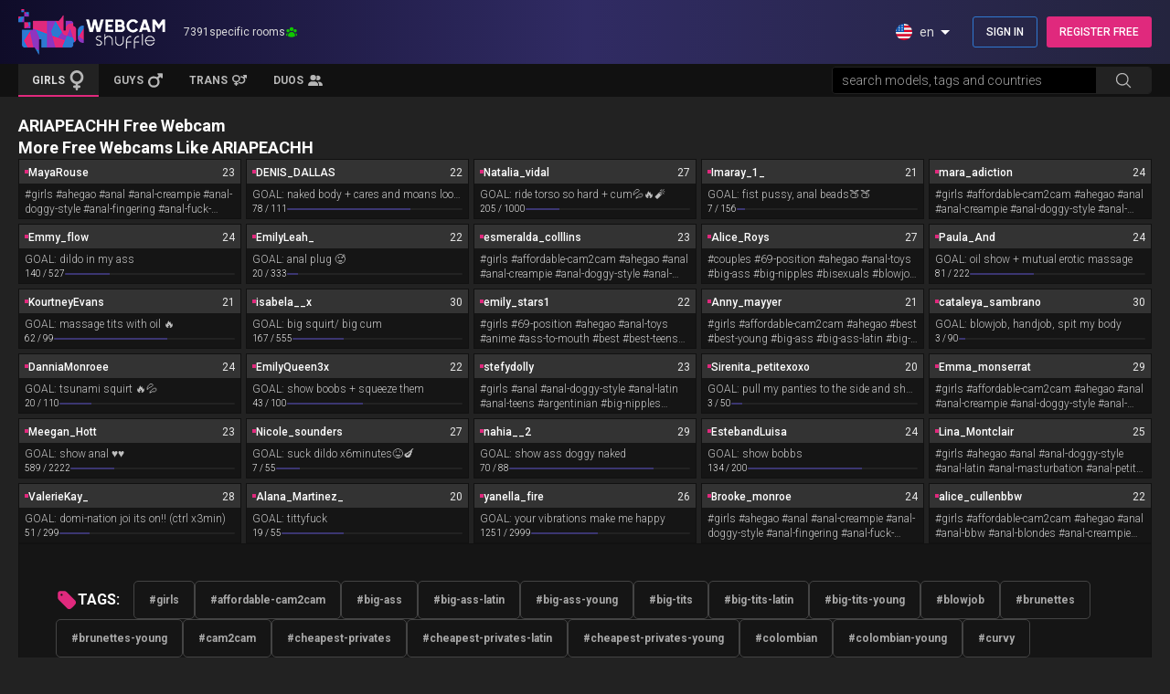

--- FILE ---
content_type: text/html; charset=utf-8
request_url: https://webcamshuffle.com/ARIAPEACHH
body_size: 13621
content:
<!DOCTYPE html>
<html lang="en">
<head>
	<title>Live chat with ARIAPEACHH | Are you ready to have fun?</title>
	<meta http-equiv="content-type" content="text/html; charset=utf-8">
	<meta charset="utf-8">
	<meta name="csrf-token" content="ChJ2DwZNBXgHFxsmAEQrGQFHfzNvKARWIwNPAykKdaJuZ5dUC3OlVBe0">
	<meta property="og:title" content="Live chat with ARIAPEACHH | Are you ready to have fun?">

	<meta property="og:image" content="https://webcamshuffle.com/thumbnail/ARIAPEACHH.jpg?w=366&amp;h=275">

	<meta property="og:description" content="If you are looking to meet and have some awesome live XXX fun with ARIAPEACHH, then don&#39;t bother wasting time looking somewhere else!">
	<meta property="og:url" content="https://webcamshuffle.com/ARIAPEACHH">
	<meta name="description" content="If you are looking to meet and have some awesome live XXX fun with ARIAPEACHH, then don&#39;t bother wasting time looking somewhere else!">
	<meta name="copyright" content="webcamshuffle.com">
	<meta name="Rating" content="mature">
	<meta name="RATING" content="RTA-5042-1996-1400-1577-RTA">
	<meta name="robots" content="all">
	<meta name="viewport" content="width=device-width, initial-scale=1.0">
	<link rel="shortcut icon" href="/favicon.ico">
	<link rel="alternate" type="application/rss+xml" title="RSS 2.0" href="https://webcamshuffle.com/sitemap.xml">

	<link rel="image_src" href="https://webcamshuffle.com/thumbnail/ARIAPEACHH.jpg?w=366&amp;h=275">

	<link rel="apple-touch-icon" sizes="180x180" href="/icon/apple-touch-icon.png">
	<link rel="icon" type="image/png" sizes="32x32" href="/icon/favicon-32x32.png">
	<link rel="icon" type="image/png" sizes="16x16" href="/icon/favicon-16x16.png">
	<link rel="manifest" href="/site.webmanifest">
	<link rel="mask-icon" href="/safari-pinned-tab.svg" color="#100d2b">
	<meta name="apple-mobile-web-app-title" content="Webcam Shuffle">
  <meta name="application-name" content="Webcam Shuffle">
	<meta name="msapplication-TileColor" content="#da532c">
	<meta name="theme-color" content="#100d2b">
	<link rel="preload" href="/img/private.webp" as="image" type="image/webp">
	<link rel="preload" href="/img/no-preview.webp" as="image" type="image/webp">


	<link rel="alternate" href="https://webcamshuffle.com/ARIAPEACHH" hreflang="x-default">
	<link rel="alternate" hreflang="en" href="https://webcamshuffle.com/ARIAPEACHH">
	<link rel="alternate" hreflang="es" href="https://webcamshuffle.com/es/ARIAPEACHH">
	<link rel="alternate" hreflang="fr" href="https://webcamshuffle.com/fr/ARIAPEACHH">
	<link rel="alternate" hreflang="de" href="https://webcamshuffle.com/de/ARIAPEACHH">
	<link rel="alternate" hreflang="it" href="https://webcamshuffle.com/it/ARIAPEACHH">
	<link rel="alternate" hreflang="ru" href="https://webcamshuffle.com/ru/ARIAPEACHH">
	<link rel="alternate" hreflang="pt" href="https://webcamshuffle.com/pt/ARIAPEACHH">
	<link rel="alternate" hreflang="ja" href="https://webcamshuffle.com/ja/ARIAPEACHH">
	<link rel="alternate" hreflang="nl" href="https://webcamshuffle.com/nl/ARIAPEACHH">
	<link rel="alternate" hreflang="el" href="https://webcamshuffle.com/el/ARIAPEACHH">
	<link rel="alternate" hreflang="pl" href="https://webcamshuffle.com/pl/ARIAPEACHH">
	<link rel="alternate" hreflang="ro" href="https://webcamshuffle.com/ro/ARIAPEACHH">
	<link rel="alternate" hreflang="no" href="https://webcamshuffle.com/no/ARIAPEACHH">
	<link rel="alternate" hreflang="sv" href="https://webcamshuffle.com/sv/ARIAPEACHH">
	<link rel="alternate" hreflang="el" href="https://webcamshuffle.com/el/ARIAPEACHH">
	<link rel="alternate" hreflang="ar" href="https://webcamshuffle.com/ar/ARIAPEACHH">
	<link rel="alternate" hreflang="hu" href="https://webcamshuffle.com/hu/ARIAPEACHH">
	<link rel="alternate" hreflang="cs" href="https://webcamshuffle.com/cs/ARIAPEACHH">
	<link rel="alternate" hreflang="tr" href="https://webcamshuffle.com/tr/ARIAPEACHH">
	<link rel="alternate" hreflang="zh" href="https://webcamshuffle.com/zh/ARIAPEACHH">


	<link phx-track-static rel="stylesheet" href="/app-db9302bf22e22d949acb2b33179421ae.css?vsn=d">
	<script defer phx-track-static type="d258a25502defad0881d1ca1-text/javascript" src="/app-05e3119734d8ff5d8c4a1f488d2ecbb5.js?vsn=d"></script>


<script defer src="https://www.googletagmanager.com/gtag/js?id=G-5G9N7VXBYJ" type="d258a25502defad0881d1ca1-text/javascript"></script>
<script type="d258a25502defad0881d1ca1-text/javascript">
	window.dataLayer = window.dataLayer || [];
	function gtag(){dataLayer.push(arguments);}
	gtag('js', new Date());
	gtag('config', 'G-5G9N7VXBYJ');
</script>

</head>
<body>
<div id="container" class="flex flex-col min-h-[100svh] pt-[96px] md:pt-[106px]">
<div id="phx-GI25vkjCnhuhgEmC" data-phx-main data-phx-session="SFMyNTY.[base64].a7P7b0MJNNnmSaQt0uBYTRPxVtE7YBJp8ThvggmqLOQ" data-phx-static="SFMyNTY.g2gDaAJhBnQAAAADZAAKYXNzaWduX25ld2pkAAVmbGFzaHQAAAAAZAACaWRtAAAAFHBoeC1HSTI1dmtqQ25odWhnRW1DbgYA-7X58JsBYgABUYA.i4ckfk_PZpO2FbpaN-aU-uxfEDhKQJ7IaSYHPPx2C-Y"><div>
	
	<div id="wrap_header" class="fixed top-0 w-full z-[999]">
		<div class="bg-gradient-to-l from-[#24243e] via-[#302b63] to-[#0f0c29]">
	<div id="header" class="h-[60px] flex items-center justify-between relative max_width md:h-[70px] md:px-[10px] xl:p-0">
		
			<div class="flex items-center ml-[10px] md:ml-0">
	<a href="/girls" data-phx-link="patch" data-phx-link-state="push" class="flex aspect-[71/22]" title="Home Page">
		<img src="/img/logo.webp" alt="WebcamShuffle" title="Webcam Shuffle" class="h-[40px] w-auto custom-xs:h-[44px] md:h-[50px]" width="161" height="50">
	</a>
	
		<div class="hidden items-center justify-center gap-[5px] ml-[20px] text-[#dcdcdc] text-[12px] leading-[12px] lg:flex"><span>7446</span> specific rooms<span class="hero-user-group-solid w-[14px] h-[14px] text-green"></span></div>
	
</div>
			<div class="flex items-center">
				<div id="language_btn" class="py-3 cursor-pointer md:mr-[10px] lg:py-1 lg:px-2 lg:rounded lg:hover:bg-black/20" title="Select Language" phx-click="toggel_language">
	<div class="flex items-center text-sm text-[#dcdcdc]">
		<img src="/img/lang/en.svg" alt="en" title="Current Language" class="current-lang-icon h-4 w-4 lg:h-[18px] lg:w-[18px]" width="16" height="16">
		<span class="current-lang-code ml-2">en</span>
<img src="/img/lang-btn-arrow.svg" alt="Show Languages" title="Open Languages Menu" width="24" height="24">
	</div>
</div>
				<div id="search_btn" onclick="if (!window.__cfRLUnblockHandlers) return false; search_slider()" class="w-[48px] aspect-square text-[#dcdcdc] center md:hidden" data-cf-modified-d258a25502defad0881d1ca1-="">
	<span class="hero-magnifying-glass-solid lens_icon w-6 h-6"></span>
	<span class="hero-x-mark-solid close_search w-6 h-6"></span>
</div>
		<a href="/member/login?src=mobile_login" data-phx-link="patch" data-phx-link-state="push" class="w-[48px] aspect-square text-[#dcdcdc] center lg:hidden" title="Account Login">
	<span class="hero-user-solid w-6 h-6"></span>
</a>
				<div class="hidden md:flex">
	<a href="/member/login?src=header-login" data-phx-link="patch" data-phx-link-state="push" class="px-[14px] py-[6px] h-[34px] text-white text-[12px] font-medium rounded-[3px] border border-blue hover:bg-blue center" rel="nofollow" title="Sign In">SIGN IN</a>
	<a href="/member/register?src=header-register" data-phx-link="patch" data-phx-link-state="push" class="w-fit px-[14px] py-[6px] h-[34px] text-white text-[12px] font-medium rounded-[3px] w-[120px] bg-pink ml-[10px] hover:bg-pink/80 center" rel="nofollow" title="Register Now!">REGISTER FREE</a>
</div>
			</div>
		
	</div>
</div>
		<div class="bg-dark">
	<nav class="relative max_width">
		<div id="menu" class="bg-dark text-[#dcdcdc] text-[14px] font-normal md:flex">
		
			<div class="h-full flex items-center md:flex-1">
	<div class="flex w-full md:max-w-[350px]">
		<a href="/girls" data-phx-link="patch" data-phx-link-state="push" class="group h-[36px] flex-1 center bg-dark pt-[2px] border-b-2 border-transparent text-[#b7b7b7] text-[12px] font-semibold hover:bg-ash hover:border-pink hover:text-[#dcdcdc] !bg-ash !border-pink !text-[#dcdcdc]" title="Girl Webcams">
			<span>GIRLS</span>
			<svg class="w-[14px] aspect-square fill-[#b7b7b7] ml-[5px] group-hover:fill-white lg:w-[16px]" xmlns="http://www.w3.org/2000/svg" viewBox="0 0 384 512"><path d="M80 176a112 112 0 1 1 224 0A112 112 0 1 1 80 176zM224 349.1c81.9-15 144-86.8 144-173.1C368 78.8 289.2 0 192 0S16 78.8 16 176c0 86.3 62.1 158.1 144 173.1V384H128c-17.7 0-32 14.3-32 32s14.3 32 32 32h32v32c0 17.7 14.3 32 32 32s32-14.3 32-32V448h32c17.7 0 32-14.3 32-32s-14.3-32-32-32H224V349.1z"></path></svg>
		</a>
		<a href="/gay" data-phx-link="patch" data-phx-link-state="push" class="group h-[36px] flex-1 center bg-dark pt-[2px] border-b-2 border-transparent text-[#b7b7b7] text-[12px] font-semibold hover:bg-ash hover:border-blue hover:text-[#dcdcdc]" title="Male Webcams">
			<span>GUYS</span>
			<svg class="w-[14px] aspect-square fill-[#b7b7b7] ml-[5px] group-hover:fill-white lg:w-[16px]" xmlns="http://www.w3.org/2000/svg" viewBox="0 0 448 512"><path d="M289.8 46.8c3.7-9 12.5-14.8 22.2-14.8H424c13.3 0 24 10.7 24 24V168c0 9.7-5.8 18.5-14.8 22.2s-19.3 1.7-26.2-5.2l-33.4-33.4L321 204.2c19.5 28.4 31 62.7 31 99.8c0 97.2-78.8 176-176 176S0 401.2 0 304s78.8-176 176-176c37 0 71.4 11.4 99.8 31l52.6-52.6L295 73c-6.9-6.9-8.9-17.2-5.2-26.2zM400 80l0 0h0v0zM176 416a112 112 0 1 0 0-224 112 112 0 1 0 0 224z"></path></svg>
		</a>
		<a href="/trans" data-phx-link="patch" data-phx-link-state="push" class="group h-[36px] flex-1 center bg-dark pt-[2px] border-b-2 border-transparent text-[#b7b7b7] text-[12px] font-semibold hover:bg-ash hover:border-purple hover:text-[#dcdcdc]" title="Trans Webcams">
			<span>TRANS</span>
			<svg class="w-[16px] aspect-square fill-[#b7b7b7] ml-[5px] group-hover:fill-white lg:w-[16px]" xmlns="http://www.w3.org/2000/svg" viewBox="0 0 640 512"><path d="M176 288a112 112 0 1 0 0-224 112 112 0 1 0 0 224zM352 176c0 86.3-62.1 158.1-144 173.1V384h32c17.7 0 32 14.3 32 32s-14.3 32-32 32H208v32c0 17.7-14.3 32-32 32s-32-14.3-32-32V448H112c-17.7 0-32-14.3-32-32s14.3-32 32-32h32V349.1C62.1 334.1 0 262.3 0 176C0 78.8 78.8 0 176 0s176 78.8 176 176zM271.9 360.6c19.3-10.1 36.9-23.1 52.1-38.4c20 18.5 46.7 29.8 76.1 29.8c61.9 0 112-50.1 112-112s-50.1-112-112-112c-7.2 0-14.3 .7-21.1 2c-4.9-21.5-13-41.7-24-60.2C369.3 66 384.4 64 400 64c37 0 71.4 11.4 99.8 31l20.6-20.6L487 41c-6.9-6.9-8.9-17.2-5.2-26.2S494.3 0 504 0H616c13.3 0 24 10.7 24 24V136c0 9.7-5.8 18.5-14.8 22.2s-19.3 1.7-26.2-5.2l-33.4-33.4L545 140.2c19.5 28.4 31 62.7 31 99.8c0 97.2-78.8 176-176 176c-50.5 0-96-21.3-128.1-55.4z"></path></svg>
		</a>
		<a href="/couple" data-phx-link="patch" data-phx-link-state="push" class="group h-[36px] flex-1 center bg-dark pt-[2px] border-b-2 border-transparent text-[#b7b7b7] text-[12px] font-semibold hover:bg-ash hover:border-[#d8d8d8] hover:text-[#dcdcdc]" title="Couple Webcams">
			<span>DUOS</span>
			<svg class="w-[14px] aspect-square fill-[#b7b7b7] ml-[5px] group-hover:fill-white lg:w-[16px]" xmlns="http://www.w3.org/2000/svg" viewBox="0 0 640 512"><path d="M96 128a128 128 0 1 1 256 0A128 128 0 1 1 96 128zM0 482.3C0 383.8 79.8 304 178.3 304h91.4C368.2 304 448 383.8 448 482.3c0 16.4-13.3 29.7-29.7 29.7H29.7C13.3 512 0 498.7 0 482.3zM609.3 512H471.4c5.4-9.4 8.6-20.3 8.6-32v-8c0-60.7-27.1-115.2-69.8-151.8c2.4-.1 4.7-.2 7.1-.2h61.4C567.8 320 640 392.2 640 481.3c0 17-13.8 30.7-30.7 30.7zM432 256c-31 0-59-12.6-79.3-32.9C372.4 196.5 384 163.6 384 128c0-26.8-6.6-52.1-18.3-74.3C384.3 40.1 407.2 32 432 32c61.9 0 112 50.1 112 112s-50.1 112-112 112z"></path></svg>
		</a>
	</div>
</div>
			<div class="h-full flex items-center max-w-[350px] md:flex-1">
	<form phx-submit="search_submit" id="search" class="h-[36px] flex absolute top-0 -left-full w-full z-[1000] transition-all duration-200 ease-in-out md:relative md:left-0 md:h-[30px] md:my-[3px] md:mr-[10px] md:rounded md:overflow-hidden md:border md:border-ash md:transition-none xl:mr-0">
		<input class="flex-1 px-[10px] py-[5px] border-none bg-dark text-[#a5a5a5] text-[14px] font-light md:bg-[#000] focus:ring-0" type="text" phx-keydown="search_input" id="search-input" autocomplete="off" name="search" placeholder="search models, tags and countries" onfocus="if (!window.__cfRLUnblockHandlers) return false; this.placeholder = ''" onblur="if (!window.__cfRLUnblockHandlers) return false; this.placeholder = &#39;search models, tags and countries&#39;" data-cf-modified-d258a25502defad0881d1ca1-="">
		<button class="group center h-full w-[60px] bg-[#191919] border-none text-[#b7b7b7] md:w-[60px] md:bg-ash md:hover:bg-[#1b1b1b] md:hover:text-[#dcdcdc]" type="submit" title="Search Now">
			<span class="hero-magnifying-glass-solid w-5 h-5 text-[#b7b7b7] group-hover:text-yellow"></span>
		</button>
	</form>
</div>
		
		</div>
	</nav>
</div>
	</div>
	
</div>
<section id="content" class="w-full flex-1 relative max_width">
	<div>
		<div class="room-wrap lg:flex lg:flex-col lg:gap-[10px] lg:m-[10px] xl:gap-[20px] xl:mx-0 xl:my-[20px]">
      <h1 class="text-[18px] leading-[24px] font-bold text-white p-2 lg:p-0">ARIAPEACHH Free Webcam</h1>
      <div id="room">
	<div id="chat-container" class="relative bg-[#151515] h-[calc(100svh-147px)] center overflow-hidden md:h-[calc(100svh-157px)] lg:h-auto lg:aspect-video">
		<div id="private-show" class="hidden absolute inset-0 z-10 bg-black/[.70] p-[10px] items-center justify-center" phx-update="ignore">
	<div class="text-[12px] font-light text-white text-center leading-[16px] custom-xs:leading-[18px] lg:leading-[20px] lg:text-[14px]">
		<div class="m-0 text-[14px] center lg:text-[16px] lg:mb-[5px]"><img class="h-[36px] mr-[4px] lg:h-[50px]" src="/img/private-eye.svg" alt="Private" title="Go Private">Private Show in Progress</div>
		<p>Please try back later</p>
		<a href="/member/offline?src=chat-offline&amp;u=ARIAPEACHH" data-phx-link="patch" data-phx-link-state="push" class="w-fit mx-auto my-[10px] text-white text-[12px] font-medium border border-green/[.70] px-[16px] py-[8px] hover:bg-green/[.30] lg:text-[14px] lg:my-[20px]" rel="nofollow">GET NOTIFIED BY BECOMING A MEMBER HERE!</a>
	</div>
</div>
		<div class="room-bg absolute inset-0 overflow-hidden w-full h-full">
			<img class="w-full h-full object-cover blur-[10px]" src="https://webcamshuffle.com/thumbnail/ARIAPEACHH.jpg" alt="ARIAPEACHH Chatroom" title="ARIAPEACHH Webcam Profile Picture">
		</div>
		
		
		
			<div class="text-white bg-black/[.85] flex flex-col items-center justify-center p-[10px] text-center gap-[20px] z-10 absolute inset-0">
	<svg width="80" height="80" version="1.1" viewBox="0 0 1200 1200" xmlns="http://www.w3.org/2000/svg"><path d="m1104 321.19-288 144v-75.426l-48 48v426.24h-426.24l-48 48h522.24v-177.19l288 144zm-48 480-240-120v-162.38l240-120zm-178.08-609.19-96 96h-685.92v624h61.922l-61.922 61.922 34.078 34.078 781.92-781.92zm-733.92 672v-528h589.92l-528 528z" fill="#fff"></path></svg>
	<div class="text-[18px] text-white m-0">Model is <span class="text-[#ff80ba] font-semibold uppercase">offline</span></div>
	<div class="text-[16px] font-light leading-[20px] m-0">Please choose another webcam for now.</div>
</div>
			
		
	</div>
	
</div>
      
      <h2 class="text-[18px] leading-[24px] font-bold text-white p-2 lg:p-0">More Free Webcams Like ARIAPEACHH</h2>
			<div class="users grid grid-cols-2 gap-[5px] p-[5px] md:grid-cols-3 lg:grid-cols-4 xl:grid-cols-5 xl:p-0">

	<div class="bg-[#151515] border border-dark" onclick="if (!window.__cfRLUnblockHandlers) return false; so(&#39;MayaRouse&#39;)" data-cf-modified-d258a25502defad0881d1ca1-="">
	<a href="/MayaRouse" data-phx-link="patch" data-phx-link-state="push" class="group relative aspect-video text-[#6d6d6d] text-center text-[12px] overflow-hidden" title="MayaRouse Webcam">
		<div id="user_mayarouse" phx-update="ignore" phx-hook="ThumbPreview" data-username="mayarouse" data-stream="https://edge-hls.saawsedge.com/hls/195670379/master/195670379_160p.m3u8" class="w-full h-full overflow-hidden">
	<img class="absolute w-full h-full object-cover text-[0px] transition-transform duration-500 lg:group-hover:scale-110" loading="lazy" alt="mayarouse" title="mayarouse&#39;s Live Webcam" src="https://webcamshuffle.com/thumbnail/MayaRouse.jpg?w=366&amp;h=275">
	<div class="thumb-effect opacity-0 absolute inset-0 bg-white/10 backdrop-blur-[6px] pointer-events-none lg:group-hover:opacity-100"></div>
</div>
		<div id="badges_mayarouse" class="absolute top-0 left-0 w-full p-1.5 flex justify-between pointer-events-none">
			<div class="flex items-center gap-0.5 bg-black/60 pl-[4px] pr-[6px] py-[2px] text-white text-[10px] font-light rounded">
	<span class="hero-eye w-4 h-4"></span>
	<span>53</span>
</div>
			<div class="flex items-center gap-[3px] bg-black/60 pl-[4px] pr-[6px] py-[2px] text-white text-[10px] font-light rounded">
	<span class="hero-video-camera w-4 h-4"></span>
	<span class="text-[#60ff53] uppercase">HD</span>
</div>
		</div>
		<div id="loading_mayarouse" class="hidden absolute inset-0 place-items-center bg-coal/70 pointer-events-none">
			<div class="w-4 h-4 border-2 border-green border-t-transparent rounded-full animate-spin"></div>
		</div>
	</a>
	<div class="w-full bg-gray flex items-center text-[#e8e8e8] text-xs py-1 px-1.5 gap-1.5">
	<small class="w-1 h-1 bg-[#e0297d]"></small>
	<div class="flex gap-2 flex-1 overflow-hidden mt-0.5">
		<div class="flex-1 truncate text-white font-medium">MayaRouse</div>
		<div>20</div>
	</div>
	
</div>
    
	<div class="bg-[#151515] text-[#bfbfbf] text-xs font-light px-1.5 pt-1 pb-0.5 select-none">
	
		<div class="line-clamp-2">#girls #ahegao #anal #anal-creampie #anal-doggy-style #anal-fingering #anal-fuck-machine #anal-latin #anal-masturbation #anal-milfs #anal-toys #anime</div>
	
</div>
</div>

	<div class="bg-[#151515] border border-dark" onclick="if (!window.__cfRLUnblockHandlers) return false; so(&#39;DENIS_DALLAS&#39;)" data-cf-modified-d258a25502defad0881d1ca1-="">
	<a href="/DENIS_DALLAS" data-phx-link="patch" data-phx-link-state="push" class="group relative aspect-video text-[#6d6d6d] text-center text-[12px] overflow-hidden" title="DENIS_DALLAS Webcam">
		<div id="user_denis-dallas" phx-update="ignore" phx-hook="ThumbPreview" data-username="denis-dallas" data-stream="https://edge-hls.saawsedge.com/hls/228268732/master/228268732_160p.m3u8" class="w-full h-full overflow-hidden">
	<img class="absolute w-full h-full object-cover text-[0px] transition-transform duration-500 lg:group-hover:scale-110" loading="lazy" alt="denis-dallas" title="denis-dallas&#39;s Live Webcam" src="https://webcamshuffle.com/thumbnail/DENIS_DALLAS.jpg?w=366&amp;h=275">
	<div class="thumb-effect opacity-0 absolute inset-0 bg-white/10 backdrop-blur-[6px] pointer-events-none lg:group-hover:opacity-100"></div>
</div>
		<div id="badges_denis-dallas" class="absolute top-0 left-0 w-full p-1.5 flex justify-between pointer-events-none">
			<div class="flex items-center gap-0.5 bg-black/60 pl-[4px] pr-[6px] py-[2px] text-white text-[10px] font-light rounded">
	<span class="hero-eye w-4 h-4"></span>
	<span>2</span>
</div>
			<div class="flex items-center gap-[3px] bg-black/60 pl-[4px] pr-[6px] py-[2px] text-white text-[10px] font-light rounded">
	<span class="hero-video-camera w-4 h-4"></span>
	<span class="text-[#60ff53] uppercase">HD</span>
</div>
		</div>
		<div id="loading_denis-dallas" class="hidden absolute inset-0 place-items-center bg-coal/70 pointer-events-none">
			<div class="w-4 h-4 border-2 border-green border-t-transparent rounded-full animate-spin"></div>
		</div>
	</a>
	<div class="w-full bg-gray flex items-center text-[#e8e8e8] text-xs py-1 px-1.5 gap-1.5">
	<small class="w-1 h-1 bg-[#e0297d]"></small>
	<div class="flex gap-2 flex-1 overflow-hidden mt-0.5">
		<div class="flex-1 truncate text-white font-medium">DENIS_DALLAS</div>
		<div>29</div>
	</div>
	
</div>
    
	<div class="bg-[#151515] text-[#bfbfbf] text-xs font-light px-1.5 pt-1 pb-0.5 select-none">
	
		
			<div class="truncate">GOAL: <span class="lowercase">naked body + cares and moans loowly</span></div>
			<div class="flex items-center gap-1.5 h-4">
				<span class="text-[10px] text-white whitespace-nowrap">78 / 111</span>
				<div class="bg-[#222] flex-1 rounded overflow-hidden">
					<div class="bg-[#3b3671] h-0.5" style="width: 70.27027027027027%;"></div>
				</div>
			</div>
		
	
</div>
</div>

	<div class="bg-[#151515] border border-dark" onclick="if (!window.__cfRLUnblockHandlers) return false; so(&#39;Natalia_vidal&#39;)" data-cf-modified-d258a25502defad0881d1ca1-="">
	<a href="/Natalia_vidal" data-phx-link="patch" data-phx-link-state="push" class="group relative aspect-video text-[#6d6d6d] text-center text-[12px] overflow-hidden" title="Natalia_vidal Webcam">
		<div id="user_natalia-vidal" phx-update="ignore" phx-hook="ThumbPreview" data-username="natalia-vidal" data-stream="https://edge-hls.saawsedge.com/hls/202237419/master/202237419_160p.m3u8" class="w-full h-full overflow-hidden">
	<img class="absolute w-full h-full object-cover text-[0px] transition-transform duration-500 lg:group-hover:scale-110" loading="lazy" alt="natalia-vidal" title="natalia-vidal&#39;s Live Webcam" src="https://webcamshuffle.com/thumbnail/Natalia_vidal.jpg?w=366&amp;h=275">
	<div class="thumb-effect opacity-0 absolute inset-0 bg-white/10 backdrop-blur-[6px] pointer-events-none lg:group-hover:opacity-100"></div>
</div>
		<div id="badges_natalia-vidal" class="absolute top-0 left-0 w-full p-1.5 flex justify-between pointer-events-none">
			<div class="flex items-center gap-0.5 bg-black/60 pl-[4px] pr-[6px] py-[2px] text-white text-[10px] font-light rounded">
	<span class="hero-eye w-4 h-4"></span>
	<span>241</span>
</div>
			<div class="flex items-center gap-[3px] bg-black/60 pl-[4px] pr-[6px] py-[2px] text-white text-[10px] font-light rounded">
	<span class="hero-video-camera w-4 h-4"></span>
	<span class="text-[#60ff53] uppercase">HD</span>
</div>
		</div>
		<div id="loading_natalia-vidal" class="hidden absolute inset-0 place-items-center bg-coal/70 pointer-events-none">
			<div class="w-4 h-4 border-2 border-green border-t-transparent rounded-full animate-spin"></div>
		</div>
	</a>
	<div class="w-full bg-gray flex items-center text-[#e8e8e8] text-xs py-1 px-1.5 gap-1.5">
	<small class="w-1 h-1 bg-[#e0297d]"></small>
	<div class="flex gap-2 flex-1 overflow-hidden mt-0.5">
		<div class="flex-1 truncate text-white font-medium">Natalia_vidal</div>
		<div>25</div>
	</div>
	
</div>
    
	<div class="bg-[#151515] text-[#bfbfbf] text-xs font-light px-1.5 pt-1 pb-0.5 select-none">
	
		
			<div class="truncate">GOAL: <span class="lowercase">RIDE TORSO SO HARD + CUM💦🔥🧨</span></div>
			<div class="flex items-center gap-1.5 h-4">
				<span class="text-[10px] text-white whitespace-nowrap">205 / 1000</span>
				<div class="bg-[#222] flex-1 rounded overflow-hidden">
					<div class="bg-[#3b3671] h-0.5" style="width: 20.5%;"></div>
				</div>
			</div>
		
	
</div>
</div>

	<div class="bg-[#151515] border border-dark" onclick="if (!window.__cfRLUnblockHandlers) return false; so(&#39;Imaray_1_&#39;)" data-cf-modified-d258a25502defad0881d1ca1-="">
	<a href="/Imaray_1_" data-phx-link="patch" data-phx-link-state="push" class="group relative aspect-video text-[#6d6d6d] text-center text-[12px] overflow-hidden" title="Imaray_1_ Webcam">
		<div id="user_imaray-1" phx-update="ignore" phx-hook="ThumbPreview" data-username="imaray-1" data-stream="https://edge-hls.saawsedge.com/hls/90768689/master/90768689_160p.m3u8" class="w-full h-full overflow-hidden">
	<img class="absolute w-full h-full object-cover text-[0px] transition-transform duration-500 lg:group-hover:scale-110" loading="lazy" alt="imaray-1" title="imaray-1&#39;s Live Webcam" src="https://webcamshuffle.com/thumbnail/Imaray_1_.jpg?w=366&amp;h=275">
	<div class="thumb-effect opacity-0 absolute inset-0 bg-white/10 backdrop-blur-[6px] pointer-events-none lg:group-hover:opacity-100"></div>
</div>
		<div id="badges_imaray-1" class="absolute top-0 left-0 w-full p-1.5 flex justify-between pointer-events-none">
			<div class="flex items-center gap-0.5 bg-black/60 pl-[4px] pr-[6px] py-[2px] text-white text-[10px] font-light rounded">
	<span class="hero-eye w-4 h-4"></span>
	<span>8</span>
</div>
			<div class="flex items-center gap-[3px] bg-black/60 pl-[4px] pr-[6px] py-[2px] text-white text-[10px] font-light rounded">
	<span class="hero-video-camera w-4 h-4"></span>
	<span class="text-[#60ff53] uppercase">HD</span>
</div>
		</div>
		<div id="loading_imaray-1" class="hidden absolute inset-0 place-items-center bg-coal/70 pointer-events-none">
			<div class="w-4 h-4 border-2 border-green border-t-transparent rounded-full animate-spin"></div>
		</div>
	</a>
	<div class="w-full bg-gray flex items-center text-[#e8e8e8] text-xs py-1 px-1.5 gap-1.5">
	<small class="w-1 h-1 bg-[#e0297d]"></small>
	<div class="flex gap-2 flex-1 overflow-hidden mt-0.5">
		<div class="flex-1 truncate text-white font-medium">Imaray_1_</div>
		<div>30</div>
	</div>
	
</div>
    
	<div class="bg-[#151515] text-[#bfbfbf] text-xs font-light px-1.5 pt-1 pb-0.5 select-none">
	
		
			<div class="truncate">GOAL: <span class="lowercase">fist pussy, anal beads🍑🍑</span></div>
			<div class="flex items-center gap-1.5 h-4">
				<span class="text-[10px] text-white whitespace-nowrap">7 / 156</span>
				<div class="bg-[#222] flex-1 rounded overflow-hidden">
					<div class="bg-[#3b3671] h-0.5" style="width: 4.487179487179487%;"></div>
				</div>
			</div>
		
	
</div>
</div>

	<div class="bg-[#151515] border border-dark" onclick="if (!window.__cfRLUnblockHandlers) return false; so(&#39;mara_adiction&#39;)" data-cf-modified-d258a25502defad0881d1ca1-="">
	<a href="/mara_adiction" data-phx-link="patch" data-phx-link-state="push" class="group relative aspect-video text-[#6d6d6d] text-center text-[12px] overflow-hidden" title="mara_adiction Webcam">
		<div id="user_mara-adiction" phx-update="ignore" phx-hook="ThumbPreview" data-username="mara-adiction" data-stream="https://edge-hls.saawsedge.com/hls/233680336/master/233680336_160p.m3u8" class="w-full h-full overflow-hidden">
	<img class="absolute w-full h-full object-cover text-[0px] transition-transform duration-500 lg:group-hover:scale-110" loading="lazy" alt="mara-adiction" title="mara-adiction&#39;s Live Webcam" src="https://webcamshuffle.com/thumbnail/mara_adiction.jpg?w=366&amp;h=275">
	<div class="thumb-effect opacity-0 absolute inset-0 bg-white/10 backdrop-blur-[6px] pointer-events-none lg:group-hover:opacity-100"></div>
</div>
		<div id="badges_mara-adiction" class="absolute top-0 left-0 w-full p-1.5 flex justify-between pointer-events-none">
			<div class="flex items-center gap-0.5 bg-black/60 pl-[4px] pr-[6px] py-[2px] text-white text-[10px] font-light rounded">
	<span class="hero-eye w-4 h-4"></span>
	<span>0</span>
</div>
			<div class="flex items-center gap-[3px] bg-black/60 pl-[4px] pr-[6px] py-[2px] text-white text-[10px] font-light rounded">
	<span class="hero-video-camera w-4 h-4"></span>
	<span class="text-[#60ff53] uppercase">HD</span>
</div>
		</div>
		<div id="loading_mara-adiction" class="hidden absolute inset-0 place-items-center bg-coal/70 pointer-events-none">
			<div class="w-4 h-4 border-2 border-green border-t-transparent rounded-full animate-spin"></div>
		</div>
	</a>
	<div class="w-full bg-gray flex items-center text-[#e8e8e8] text-xs py-1 px-1.5 gap-1.5">
	<small class="w-1 h-1 bg-[#e0297d]"></small>
	<div class="flex gap-2 flex-1 overflow-hidden mt-0.5">
		<div class="flex-1 truncate text-white font-medium">mara_adiction</div>
		<div>25</div>
	</div>
	
</div>
    
	<div class="bg-[#151515] text-[#bfbfbf] text-xs font-light px-1.5 pt-1 pb-0.5 select-none">
	
		<div class="line-clamp-2">#girls #affordable-cam2cam #ahegao #anal #anal-creampie #anal-doggy-style #anal-fingering #anal-latin #anal-young #bisexuals #blowjob #blowjob-ahegao</div>
	
</div>
</div>

	<div class="bg-[#151515] border border-dark" onclick="if (!window.__cfRLUnblockHandlers) return false; so(&#39;Emmy_flow&#39;)" data-cf-modified-d258a25502defad0881d1ca1-="">
	<a href="/Emmy_flow" data-phx-link="patch" data-phx-link-state="push" class="group relative aspect-video text-[#6d6d6d] text-center text-[12px] overflow-hidden" title="Emmy_flow Webcam">
		<div id="user_emmy-flow" phx-update="ignore" phx-hook="ThumbPreview" data-username="emmy-flow" data-stream="https://edge-hls.saawsedge.com/hls/174520488/master/174520488_160p.m3u8" class="w-full h-full overflow-hidden">
	<img class="absolute w-full h-full object-cover text-[0px] transition-transform duration-500 lg:group-hover:scale-110" loading="lazy" alt="emmy-flow" title="emmy-flow&#39;s Live Webcam" src="https://webcamshuffle.com/thumbnail/Emmy_flow.jpg?w=366&amp;h=275">
	<div class="thumb-effect opacity-0 absolute inset-0 bg-white/10 backdrop-blur-[6px] pointer-events-none lg:group-hover:opacity-100"></div>
</div>
		<div id="badges_emmy-flow" class="absolute top-0 left-0 w-full p-1.5 flex justify-between pointer-events-none">
			<div class="flex items-center gap-0.5 bg-black/60 pl-[4px] pr-[6px] py-[2px] text-white text-[10px] font-light rounded">
	<span class="hero-eye w-4 h-4"></span>
	<span>3</span>
</div>
			<div class="flex items-center gap-[3px] bg-black/60 pl-[4px] pr-[6px] py-[2px] text-white text-[10px] font-light rounded">
	<span class="hero-video-camera w-4 h-4"></span>
	<span class="text-[#60ff53] uppercase">HD</span>
</div>
		</div>
		<div id="loading_emmy-flow" class="hidden absolute inset-0 place-items-center bg-coal/70 pointer-events-none">
			<div class="w-4 h-4 border-2 border-green border-t-transparent rounded-full animate-spin"></div>
		</div>
	</a>
	<div class="w-full bg-gray flex items-center text-[#e8e8e8] text-xs py-1 px-1.5 gap-1.5">
	<small class="w-1 h-1 bg-[#e0297d]"></small>
	<div class="flex gap-2 flex-1 overflow-hidden mt-0.5">
		<div class="flex-1 truncate text-white font-medium">Emmy_flow</div>
		<div>24</div>
	</div>
	
</div>
    
	<div class="bg-[#151515] text-[#bfbfbf] text-xs font-light px-1.5 pt-1 pb-0.5 select-none">
	
		
			<div class="truncate">GOAL: <span class="lowercase">dildo in my ass</span></div>
			<div class="flex items-center gap-1.5 h-4">
				<span class="text-[10px] text-white whitespace-nowrap">140 / 527</span>
				<div class="bg-[#222] flex-1 rounded overflow-hidden">
					<div class="bg-[#3b3671] h-0.5" style="width: 26.56546489563567%;"></div>
				</div>
			</div>
		
	
</div>
</div>

	<div class="bg-[#151515] border border-dark" onclick="if (!window.__cfRLUnblockHandlers) return false; so(&#39;EmilyLeah_&#39;)" data-cf-modified-d258a25502defad0881d1ca1-="">
	<a href="/EmilyLeah_" data-phx-link="patch" data-phx-link-state="push" class="group relative aspect-video text-[#6d6d6d] text-center text-[12px] overflow-hidden" title="EmilyLeah_ Webcam">
		<div id="user_emilyleah" phx-update="ignore" phx-hook="ThumbPreview" data-username="emilyleah" data-stream="https://edge-hls.saawsedge.com/hls/158973018/master/158973018_160p.m3u8" class="w-full h-full overflow-hidden">
	<img class="absolute w-full h-full object-cover text-[0px] transition-transform duration-500 lg:group-hover:scale-110" loading="lazy" alt="emilyleah" title="emilyleah&#39;s Live Webcam" src="https://webcamshuffle.com/thumbnail/EmilyLeah_.jpg?w=366&amp;h=275">
	<div class="thumb-effect opacity-0 absolute inset-0 bg-white/10 backdrop-blur-[6px] pointer-events-none lg:group-hover:opacity-100"></div>
</div>
		<div id="badges_emilyleah" class="absolute top-0 left-0 w-full p-1.5 flex justify-between pointer-events-none">
			<div class="flex items-center gap-0.5 bg-black/60 pl-[4px] pr-[6px] py-[2px] text-white text-[10px] font-light rounded">
	<span class="hero-eye w-4 h-4"></span>
	<span>12</span>
</div>
			<div class="flex items-center gap-[3px] bg-black/60 pl-[4px] pr-[6px] py-[2px] text-white text-[10px] font-light rounded">
	<span class="hero-video-camera w-4 h-4"></span>
	<span class="text-[#60ff53] uppercase">HD</span>
</div>
		</div>
		<div id="loading_emilyleah" class="hidden absolute inset-0 place-items-center bg-coal/70 pointer-events-none">
			<div class="w-4 h-4 border-2 border-green border-t-transparent rounded-full animate-spin"></div>
		</div>
	</a>
	<div class="w-full bg-gray flex items-center text-[#e8e8e8] text-xs py-1 px-1.5 gap-1.5">
	<small class="w-1 h-1 bg-[#e0297d]"></small>
	<div class="flex gap-2 flex-1 overflow-hidden mt-0.5">
		<div class="flex-1 truncate text-white font-medium">EmilyLeah_</div>
		<div>28</div>
	</div>
	
</div>
    
	<div class="bg-[#151515] text-[#bfbfbf] text-xs font-light px-1.5 pt-1 pb-0.5 select-none">
	
		
			<div class="truncate">GOAL: <span class="lowercase">Anal plug 🥵</span></div>
			<div class="flex items-center gap-1.5 h-4">
				<span class="text-[10px] text-white whitespace-nowrap">20 / 333</span>
				<div class="bg-[#222] flex-1 rounded overflow-hidden">
					<div class="bg-[#3b3671] h-0.5" style="width: 6.006006006006006%;"></div>
				</div>
			</div>
		
	
</div>
</div>

	<div class="bg-[#151515] border border-dark" onclick="if (!window.__cfRLUnblockHandlers) return false; so(&#39;esmeralda_colllins&#39;)" data-cf-modified-d258a25502defad0881d1ca1-="">
	<a href="/esmeralda_colllins" data-phx-link="patch" data-phx-link-state="push" class="group relative aspect-video text-[#6d6d6d] text-center text-[12px] overflow-hidden" title="esmeralda_colllins Webcam">
		<div id="user_esmeralda-colllins" phx-update="ignore" phx-hook="ThumbPreview" data-username="esmeralda-colllins" data-stream="https://edge-hls.saawsedge.com/hls/47952014/master/47952014_160p.m3u8" class="w-full h-full overflow-hidden">
	<img class="absolute w-full h-full object-cover text-[0px] transition-transform duration-500 lg:group-hover:scale-110" loading="lazy" alt="esmeralda-colllins" title="esmeralda-colllins&#39;s Live Webcam" src="https://webcamshuffle.com/thumbnail/esmeralda_colllins.jpg?w=366&amp;h=275">
	<div class="thumb-effect opacity-0 absolute inset-0 bg-white/10 backdrop-blur-[6px] pointer-events-none lg:group-hover:opacity-100"></div>
</div>
		<div id="badges_esmeralda-colllins" class="absolute top-0 left-0 w-full p-1.5 flex justify-between pointer-events-none">
			<div class="flex items-center gap-0.5 bg-black/60 pl-[4px] pr-[6px] py-[2px] text-white text-[10px] font-light rounded">
	<span class="hero-eye w-4 h-4"></span>
	<span>2</span>
</div>
			<div class="flex items-center gap-[3px] bg-black/60 pl-[4px] pr-[6px] py-[2px] text-white text-[10px] font-light rounded">
	<span class="hero-video-camera w-4 h-4"></span>
	<span class="text-[#60ff53] uppercase">HD</span>
</div>
		</div>
		<div id="loading_esmeralda-colllins" class="hidden absolute inset-0 place-items-center bg-coal/70 pointer-events-none">
			<div class="w-4 h-4 border-2 border-green border-t-transparent rounded-full animate-spin"></div>
		</div>
	</a>
	<div class="w-full bg-gray flex items-center text-[#e8e8e8] text-xs py-1 px-1.5 gap-1.5">
	<small class="w-1 h-1 bg-[#e0297d]"></small>
	<div class="flex gap-2 flex-1 overflow-hidden mt-0.5">
		<div class="flex-1 truncate text-white font-medium">esmeralda_colllins</div>
		<div>23</div>
	</div>
	
</div>
    
	<div class="bg-[#151515] text-[#bfbfbf] text-xs font-light px-1.5 pt-1 pb-0.5 select-none">
	
		<div class="line-clamp-2">#girls #affordable-cam2cam #ahegao #anal #anal-creampie #anal-doggy-style #anal-fingering #anal-latin #anal-masturbation #anal-petite #anal-young #blowjob</div>
	
</div>
</div>

	<div class="bg-[#151515] border border-dark" onclick="if (!window.__cfRLUnblockHandlers) return false; so(&#39;Alice_Roys&#39;)" data-cf-modified-d258a25502defad0881d1ca1-="">
	<a href="/Alice_Roys" data-phx-link="patch" data-phx-link-state="push" class="group relative aspect-video text-[#6d6d6d] text-center text-[12px] overflow-hidden" title="Alice_Roys Webcam">
		<div id="user_alice-roys" phx-update="ignore" phx-hook="ThumbPreview" data-username="alice-roys" data-stream="https://edge-hls.saawsedge.com/hls/116663537/master/116663537_160p.m3u8" class="w-full h-full overflow-hidden">
	<img class="absolute w-full h-full object-cover text-[0px] transition-transform duration-500 lg:group-hover:scale-110" loading="lazy" alt="alice-roys" title="alice-roys&#39;s Live Webcam" src="https://webcamshuffle.com/thumbnail/Alice_Roys.jpg?w=366&amp;h=275">
	<div class="thumb-effect opacity-0 absolute inset-0 bg-white/10 backdrop-blur-[6px] pointer-events-none lg:group-hover:opacity-100"></div>
</div>
		<div id="badges_alice-roys" class="absolute top-0 left-0 w-full p-1.5 flex justify-between pointer-events-none">
			<div class="flex items-center gap-0.5 bg-black/60 pl-[4px] pr-[6px] py-[2px] text-white text-[10px] font-light rounded">
	<span class="hero-eye w-4 h-4"></span>
	<span>13</span>
</div>
			<div class="flex items-center gap-[3px] bg-black/60 pl-[4px] pr-[6px] py-[2px] text-white text-[10px] font-light rounded">
	<span class="hero-video-camera w-4 h-4"></span>
	<span class="text-[#60ff53] uppercase">HD</span>
</div>
		</div>
		<div id="loading_alice-roys" class="hidden absolute inset-0 place-items-center bg-coal/70 pointer-events-none">
			<div class="w-4 h-4 border-2 border-green border-t-transparent rounded-full animate-spin"></div>
		</div>
	</a>
	<div class="w-full bg-gray flex items-center text-[#e8e8e8] text-xs py-1 px-1.5 gap-1.5">
	<small class="w-1 h-1 bg-[#e0297d]"></small>
	<div class="flex gap-2 flex-1 overflow-hidden mt-0.5">
		<div class="flex-1 truncate text-white font-medium">Alice_Roys</div>
		<div>26</div>
	</div>
	
</div>
    
	<div class="bg-[#151515] text-[#bfbfbf] text-xs font-light px-1.5 pt-1 pb-0.5 select-none">
	
		<div class="line-clamp-2">#couples #69-position #ahegao #anal-toys #big-ass #big-nipples #bisexuals #blowjob #cam2cam #camel-toe #cheap-privates #cock-rating</div>
	
</div>
</div>

	<div class="bg-[#151515] border border-dark" onclick="if (!window.__cfRLUnblockHandlers) return false; so(&#39;Paula_And&#39;)" data-cf-modified-d258a25502defad0881d1ca1-="">
	<a href="/Paula_And" data-phx-link="patch" data-phx-link-state="push" class="group relative aspect-video text-[#6d6d6d] text-center text-[12px] overflow-hidden" title="Paula_And Webcam">
		<div id="user_paula-and" phx-update="ignore" phx-hook="ThumbPreview" data-username="paula-and" data-stream="https://edge-hls.saawsedge.com/hls/205776009/master/205776009_160p.m3u8" class="w-full h-full overflow-hidden">
	<img class="absolute w-full h-full object-cover text-[0px] transition-transform duration-500 lg:group-hover:scale-110" loading="lazy" alt="paula-and" title="paula-and&#39;s Live Webcam" src="https://webcamshuffle.com/thumbnail/Paula_And.jpg?w=366&amp;h=275">
	<div class="thumb-effect opacity-0 absolute inset-0 bg-white/10 backdrop-blur-[6px] pointer-events-none lg:group-hover:opacity-100"></div>
</div>
		<div id="badges_paula-and" class="absolute top-0 left-0 w-full p-1.5 flex justify-between pointer-events-none">
			<div class="flex items-center gap-0.5 bg-black/60 pl-[4px] pr-[6px] py-[2px] text-white text-[10px] font-light rounded">
	<span class="hero-eye w-4 h-4"></span>
	<span>32</span>
</div>
			<div class="flex items-center gap-[3px] bg-black/60 pl-[4px] pr-[6px] py-[2px] text-white text-[10px] font-light rounded">
	<span class="hero-video-camera w-4 h-4"></span>
	<span class="text-[#60ff53] uppercase">HD</span>
</div>
		</div>
		<div id="loading_paula-and" class="hidden absolute inset-0 place-items-center bg-coal/70 pointer-events-none">
			<div class="w-4 h-4 border-2 border-green border-t-transparent rounded-full animate-spin"></div>
		</div>
	</a>
	<div class="w-full bg-gray flex items-center text-[#e8e8e8] text-xs py-1 px-1.5 gap-1.5">
	<small class="w-1 h-1 bg-[#e0297d]"></small>
	<div class="flex gap-2 flex-1 overflow-hidden mt-0.5">
		<div class="flex-1 truncate text-white font-medium">Paula_And</div>
		<div>27</div>
	</div>
	
</div>
    
	<div class="bg-[#151515] text-[#bfbfbf] text-xs font-light px-1.5 pt-1 pb-0.5 select-none">
	
		
			<div class="truncate">GOAL: <span class="lowercase">Oil show + mutual erotic massage</span></div>
			<div class="flex items-center gap-1.5 h-4">
				<span class="text-[10px] text-white whitespace-nowrap">81 / 222</span>
				<div class="bg-[#222] flex-1 rounded overflow-hidden">
					<div class="bg-[#3b3671] h-0.5" style="width: 36.486486486486484%;"></div>
				</div>
			</div>
		
	
</div>
</div>

	<div class="bg-[#151515] border border-dark" onclick="if (!window.__cfRLUnblockHandlers) return false; so(&#39;KourtneyEvans&#39;)" data-cf-modified-d258a25502defad0881d1ca1-="">
	<a href="/KourtneyEvans" data-phx-link="patch" data-phx-link-state="push" class="group relative aspect-video text-[#6d6d6d] text-center text-[12px] overflow-hidden" title="KourtneyEvans Webcam">
		<div id="user_kourtneyevans" phx-update="ignore" phx-hook="ThumbPreview" data-username="kourtneyevans" data-stream="https://edge-hls.saawsedge.com/hls/189033317/master/189033317_160p.m3u8" class="w-full h-full overflow-hidden">
	<img class="absolute w-full h-full object-cover text-[0px] transition-transform duration-500 lg:group-hover:scale-110" loading="lazy" alt="kourtneyevans" title="kourtneyevans&#39;s Live Webcam" src="https://webcamshuffle.com/thumbnail/KourtneyEvans.jpg?w=366&amp;h=275">
	<div class="thumb-effect opacity-0 absolute inset-0 bg-white/10 backdrop-blur-[6px] pointer-events-none lg:group-hover:opacity-100"></div>
</div>
		<div id="badges_kourtneyevans" class="absolute top-0 left-0 w-full p-1.5 flex justify-between pointer-events-none">
			<div class="flex items-center gap-0.5 bg-black/60 pl-[4px] pr-[6px] py-[2px] text-white text-[10px] font-light rounded">
	<span class="hero-eye w-4 h-4"></span>
	<span>1</span>
</div>
			<div class="flex items-center gap-[3px] bg-black/60 pl-[4px] pr-[6px] py-[2px] text-white text-[10px] font-light rounded">
	<span class="hero-video-camera w-4 h-4"></span>
	<span class="text-[#60ff53] uppercase">HD</span>
</div>
		</div>
		<div id="loading_kourtneyevans" class="hidden absolute inset-0 place-items-center bg-coal/70 pointer-events-none">
			<div class="w-4 h-4 border-2 border-green border-t-transparent rounded-full animate-spin"></div>
		</div>
	</a>
	<div class="w-full bg-gray flex items-center text-[#e8e8e8] text-xs py-1 px-1.5 gap-1.5">
	<small class="w-1 h-1 bg-[#e0297d]"></small>
	<div class="flex gap-2 flex-1 overflow-hidden mt-0.5">
		<div class="flex-1 truncate text-white font-medium">KourtneyEvans</div>
		<div>22</div>
	</div>
	
</div>
    
	<div class="bg-[#151515] text-[#bfbfbf] text-xs font-light px-1.5 pt-1 pb-0.5 select-none">
	
		
			<div class="truncate">GOAL: <span class="lowercase">Massage Tits  with oil 🔥</span></div>
			<div class="flex items-center gap-1.5 h-4">
				<span class="text-[10px] text-white whitespace-nowrap">62 / 99</span>
				<div class="bg-[#222] flex-1 rounded overflow-hidden">
					<div class="bg-[#3b3671] h-0.5" style="width: 62.62626262626263%;"></div>
				</div>
			</div>
		
	
</div>
</div>

	<div class="bg-[#151515] border border-dark" onclick="if (!window.__cfRLUnblockHandlers) return false; so(&#39;isabela__x&#39;)" data-cf-modified-d258a25502defad0881d1ca1-="">
	<a href="/isabela__x" data-phx-link="patch" data-phx-link-state="push" class="group relative aspect-video text-[#6d6d6d] text-center text-[12px] overflow-hidden" title="isabela__x Webcam">
		<div id="user_isabela-x" phx-update="ignore" phx-hook="ThumbPreview" data-username="isabela-x" data-stream="https://edge-hls.saawsedge.com/hls/238261789/master/238261789_160p.m3u8" class="w-full h-full overflow-hidden">
	<img class="absolute w-full h-full object-cover text-[0px] transition-transform duration-500 lg:group-hover:scale-110" loading="lazy" alt="isabela-x" title="isabela-x&#39;s Live Webcam" src="https://webcamshuffle.com/thumbnail/isabela__x.jpg?w=366&amp;h=275">
	<div class="thumb-effect opacity-0 absolute inset-0 bg-white/10 backdrop-blur-[6px] pointer-events-none lg:group-hover:opacity-100"></div>
</div>
		<div id="badges_isabela-x" class="absolute top-0 left-0 w-full p-1.5 flex justify-between pointer-events-none">
			<div class="flex items-center gap-0.5 bg-black/60 pl-[4px] pr-[6px] py-[2px] text-white text-[10px] font-light rounded">
	<span class="hero-eye w-4 h-4"></span>
	<span>14</span>
</div>
			<div class="flex items-center gap-[3px] bg-black/60 pl-[4px] pr-[6px] py-[2px] text-white text-[10px] font-light rounded">
	<span class="hero-video-camera w-4 h-4"></span>
	<span class="text-[#60ff53] uppercase">HD</span>
</div>
		</div>
		<div id="loading_isabela-x" class="hidden absolute inset-0 place-items-center bg-coal/70 pointer-events-none">
			<div class="w-4 h-4 border-2 border-green border-t-transparent rounded-full animate-spin"></div>
		</div>
	</a>
	<div class="w-full bg-gray flex items-center text-[#e8e8e8] text-xs py-1 px-1.5 gap-1.5">
	<small class="w-1 h-1 bg-[#e0297d]"></small>
	<div class="flex gap-2 flex-1 overflow-hidden mt-0.5">
		<div class="flex-1 truncate text-white font-medium">isabela__x</div>
		<div>25</div>
	</div>
	
</div>
    
	<div class="bg-[#151515] text-[#bfbfbf] text-xs font-light px-1.5 pt-1 pb-0.5 select-none">
	
		
			<div class="truncate">GOAL: <span class="lowercase">BIG SQUIRT/ BIG CUM</span></div>
			<div class="flex items-center gap-1.5 h-4">
				<span class="text-[10px] text-white whitespace-nowrap">167 / 555</span>
				<div class="bg-[#222] flex-1 rounded overflow-hidden">
					<div class="bg-[#3b3671] h-0.5" style="width: 30.090090090090087%;"></div>
				</div>
			</div>
		
	
</div>
</div>

	<div class="bg-[#151515] border border-dark" onclick="if (!window.__cfRLUnblockHandlers) return false; so(&#39;emily_stars1&#39;)" data-cf-modified-d258a25502defad0881d1ca1-="">
	<a href="/emily_stars1" data-phx-link="patch" data-phx-link-state="push" class="group relative aspect-video text-[#6d6d6d] text-center text-[12px] overflow-hidden" title="emily_stars1 Webcam">
		<div id="user_emily-stars1" phx-update="ignore" phx-hook="ThumbPreview" data-username="emily-stars1" data-stream="https://edge-hls.saawsedge.com/hls/225409172/master/225409172_160p.m3u8" class="w-full h-full overflow-hidden">
	<img class="absolute w-full h-full object-cover text-[0px] transition-transform duration-500 lg:group-hover:scale-110" loading="lazy" alt="emily-stars1" title="emily-stars1&#39;s Live Webcam" src="https://webcamshuffle.com/thumbnail/emily_stars1.jpg?w=366&amp;h=275">
	<div class="thumb-effect opacity-0 absolute inset-0 bg-white/10 backdrop-blur-[6px] pointer-events-none lg:group-hover:opacity-100"></div>
</div>
		<div id="badges_emily-stars1" class="absolute top-0 left-0 w-full p-1.5 flex justify-between pointer-events-none">
			<div class="flex items-center gap-0.5 bg-black/60 pl-[4px] pr-[6px] py-[2px] text-white text-[10px] font-light rounded">
	<span class="hero-eye w-4 h-4"></span>
	<span>2</span>
</div>
			<div class="flex items-center gap-[3px] bg-black/60 pl-[4px] pr-[6px] py-[2px] text-white text-[10px] font-light rounded">
	<span class="hero-video-camera w-4 h-4"></span>
	<span class="text-[#60ff53] uppercase">HD</span>
</div>
		</div>
		<div id="loading_emily-stars1" class="hidden absolute inset-0 place-items-center bg-coal/70 pointer-events-none">
			<div class="w-4 h-4 border-2 border-green border-t-transparent rounded-full animate-spin"></div>
		</div>
	</a>
	<div class="w-full bg-gray flex items-center text-[#e8e8e8] text-xs py-1 px-1.5 gap-1.5">
	<small class="w-1 h-1 bg-[#e0297d]"></small>
	<div class="flex gap-2 flex-1 overflow-hidden mt-0.5">
		<div class="flex-1 truncate text-white font-medium">emily_stars1</div>
		<div>30</div>
	</div>
	
</div>
    
	<div class="bg-[#151515] text-[#bfbfbf] text-xs font-light px-1.5 pt-1 pb-0.5 select-none">
	
		<div class="line-clamp-2">#girls #69-position #ahegao #anal-toys #anime #ass-to-mouth #best #best-teens #big-ass #big-ass-big-tits #big-ass-creampie #big-ass-doggy-style</div>
	
</div>
</div>

	<div class="bg-[#151515] border border-dark" onclick="if (!window.__cfRLUnblockHandlers) return false; so(&#39;Anny_mayyer&#39;)" data-cf-modified-d258a25502defad0881d1ca1-="">
	<a href="/Anny_mayyer" data-phx-link="patch" data-phx-link-state="push" class="group relative aspect-video text-[#6d6d6d] text-center text-[12px] overflow-hidden" title="Anny_mayyer Webcam">
		<div id="user_anny-mayyer" phx-update="ignore" phx-hook="ThumbPreview" data-username="anny-mayyer" data-stream="https://edge-hls.saawsedge.com/hls/210269477/master/210269477_160p.m3u8" class="w-full h-full overflow-hidden">
	<img class="absolute w-full h-full object-cover text-[0px] transition-transform duration-500 lg:group-hover:scale-110" loading="lazy" alt="anny-mayyer" title="anny-mayyer&#39;s Live Webcam" src="https://webcamshuffle.com/thumbnail/Anny_mayyer.jpg?w=366&amp;h=275">
	<div class="thumb-effect opacity-0 absolute inset-0 bg-white/10 backdrop-blur-[6px] pointer-events-none lg:group-hover:opacity-100"></div>
</div>
		<div id="badges_anny-mayyer" class="absolute top-0 left-0 w-full p-1.5 flex justify-between pointer-events-none">
			<div class="flex items-center gap-0.5 bg-black/60 pl-[4px] pr-[6px] py-[2px] text-white text-[10px] font-light rounded">
	<span class="hero-eye w-4 h-4"></span>
	<span>14</span>
</div>
			<div class="flex items-center gap-[3px] bg-black/60 pl-[4px] pr-[6px] py-[2px] text-white text-[10px] font-light rounded">
	<span class="hero-video-camera w-4 h-4"></span>
	<span class="text-[#60ff53] uppercase">HD</span>
</div>
		</div>
		<div id="loading_anny-mayyer" class="hidden absolute inset-0 place-items-center bg-coal/70 pointer-events-none">
			<div class="w-4 h-4 border-2 border-green border-t-transparent rounded-full animate-spin"></div>
		</div>
	</a>
	<div class="w-full bg-gray flex items-center text-[#e8e8e8] text-xs py-1 px-1.5 gap-1.5">
	<small class="w-1 h-1 bg-[#e0297d]"></small>
	<div class="flex gap-2 flex-1 overflow-hidden mt-0.5">
		<div class="flex-1 truncate text-white font-medium">Anny_mayyer</div>
		<div>23</div>
	</div>
	
</div>
    
	<div class="bg-[#151515] text-[#bfbfbf] text-xs font-light px-1.5 pt-1 pb-0.5 select-none">
	
		<div class="line-clamp-2">#girls #affordable-cam2cam #ahegao #best #best-young #big-ass #big-ass-latin #big-ass-young #bisexuals #black-hair #black-hair-young #blowjob</div>
	
</div>
</div>

	<div class="bg-[#151515] border border-dark" onclick="if (!window.__cfRLUnblockHandlers) return false; so(&#39;cataleya_sambrano&#39;)" data-cf-modified-d258a25502defad0881d1ca1-="">
	<a href="/cataleya_sambrano" data-phx-link="patch" data-phx-link-state="push" class="group relative aspect-video text-[#6d6d6d] text-center text-[12px] overflow-hidden" title="cataleya_sambrano Webcam">
		<div id="user_cataleya-sambrano" phx-update="ignore" phx-hook="ThumbPreview" data-username="cataleya-sambrano" data-stream="https://edge-hls.saawsedge.com/hls/225959105/master/225959105_160p.m3u8" class="w-full h-full overflow-hidden">
	<img class="absolute w-full h-full object-cover text-[0px] transition-transform duration-500 lg:group-hover:scale-110" loading="lazy" alt="cataleya-sambrano" title="cataleya-sambrano&#39;s Live Webcam" src="https://webcamshuffle.com/thumbnail/cataleya_sambrano.jpg?w=366&amp;h=275">
	<div class="thumb-effect opacity-0 absolute inset-0 bg-white/10 backdrop-blur-[6px] pointer-events-none lg:group-hover:opacity-100"></div>
</div>
		<div id="badges_cataleya-sambrano" class="absolute top-0 left-0 w-full p-1.5 flex justify-between pointer-events-none">
			<div class="flex items-center gap-0.5 bg-black/60 pl-[4px] pr-[6px] py-[2px] text-white text-[10px] font-light rounded">
	<span class="hero-eye w-4 h-4"></span>
	<span>0</span>
</div>
			<div class="flex items-center gap-[3px] bg-black/60 pl-[4px] pr-[6px] py-[2px] text-white text-[10px] font-light rounded">
	<span class="hero-video-camera w-4 h-4"></span>
	<span class="text-[#60ff53] uppercase">HD</span>
</div>
		</div>
		<div id="loading_cataleya-sambrano" class="hidden absolute inset-0 place-items-center bg-coal/70 pointer-events-none">
			<div class="w-4 h-4 border-2 border-green border-t-transparent rounded-full animate-spin"></div>
		</div>
	</a>
	<div class="w-full bg-gray flex items-center text-[#e8e8e8] text-xs py-1 px-1.5 gap-1.5">
	<small class="w-1 h-1 bg-[#e0297d]"></small>
	<div class="flex gap-2 flex-1 overflow-hidden mt-0.5">
		<div class="flex-1 truncate text-white font-medium">cataleya_sambrano</div>
		<div>22</div>
	</div>
	
</div>
    
	<div class="bg-[#151515] text-[#bfbfbf] text-xs font-light px-1.5 pt-1 pb-0.5 select-none">
	
		
			<div class="truncate">GOAL: <span class="lowercase">Blowjob, Handjob, Spit my body</span></div>
			<div class="flex items-center gap-1.5 h-4">
				<span class="text-[10px] text-white whitespace-nowrap">3 / 90</span>
				<div class="bg-[#222] flex-1 rounded overflow-hidden">
					<div class="bg-[#3b3671] h-0.5" style="width: 3.3333333333333335%;"></div>
				</div>
			</div>
		
	
</div>
</div>

	<div class="bg-[#151515] border border-dark" onclick="if (!window.__cfRLUnblockHandlers) return false; so(&#39;DanniaMonroee&#39;)" data-cf-modified-d258a25502defad0881d1ca1-="">
	<a href="/DanniaMonroee" data-phx-link="patch" data-phx-link-state="push" class="group relative aspect-video text-[#6d6d6d] text-center text-[12px] overflow-hidden" title="DanniaMonroee Webcam">
		<div id="user_danniamonroee" phx-update="ignore" phx-hook="ThumbPreview" data-username="danniamonroee" data-stream="https://edge-hls.saawsedge.com/hls/56549060/master/56549060_160p.m3u8" class="w-full h-full overflow-hidden">
	<img class="absolute w-full h-full object-cover text-[0px] transition-transform duration-500 lg:group-hover:scale-110" loading="lazy" alt="danniamonroee" title="danniamonroee&#39;s Live Webcam" src="https://webcamshuffle.com/thumbnail/DanniaMonroee.jpg?w=366&amp;h=275">
	<div class="thumb-effect opacity-0 absolute inset-0 bg-white/10 backdrop-blur-[6px] pointer-events-none lg:group-hover:opacity-100"></div>
</div>
		<div id="badges_danniamonroee" class="absolute top-0 left-0 w-full p-1.5 flex justify-between pointer-events-none">
			<div class="flex items-center gap-0.5 bg-black/60 pl-[4px] pr-[6px] py-[2px] text-white text-[10px] font-light rounded">
	<span class="hero-eye w-4 h-4"></span>
	<span>7</span>
</div>
			<div class="flex items-center gap-[3px] bg-black/60 pl-[4px] pr-[6px] py-[2px] text-white text-[10px] font-light rounded">
	<span class="hero-video-camera w-4 h-4"></span>
	<span class="text-[#60ff53] uppercase">HD</span>
</div>
		</div>
		<div id="loading_danniamonroee" class="hidden absolute inset-0 place-items-center bg-coal/70 pointer-events-none">
			<div class="w-4 h-4 border-2 border-green border-t-transparent rounded-full animate-spin"></div>
		</div>
	</a>
	<div class="w-full bg-gray flex items-center text-[#e8e8e8] text-xs py-1 px-1.5 gap-1.5">
	<small class="w-1 h-1 bg-[#e0297d]"></small>
	<div class="flex gap-2 flex-1 overflow-hidden mt-0.5">
		<div class="flex-1 truncate text-white font-medium">DanniaMonroee</div>
		<div>24</div>
	</div>
	
</div>
    
	<div class="bg-[#151515] text-[#bfbfbf] text-xs font-light px-1.5 pt-1 pb-0.5 select-none">
	
		
			<div class="truncate">GOAL: <span class="lowercase">Tsunami Squirt 🔥💦</span></div>
			<div class="flex items-center gap-1.5 h-4">
				<span class="text-[10px] text-white whitespace-nowrap">20 / 110</span>
				<div class="bg-[#222] flex-1 rounded overflow-hidden">
					<div class="bg-[#3b3671] h-0.5" style="width: 18.181818181818183%;"></div>
				</div>
			</div>
		
	
</div>
</div>

	<div class="bg-[#151515] border border-dark" onclick="if (!window.__cfRLUnblockHandlers) return false; so(&#39;EmilyQueen3x&#39;)" data-cf-modified-d258a25502defad0881d1ca1-="">
	<a href="/EmilyQueen3x" data-phx-link="patch" data-phx-link-state="push" class="group relative aspect-video text-[#6d6d6d] text-center text-[12px] overflow-hidden" title="EmilyQueen3x Webcam">
		<div id="user_emilyqueen3x" phx-update="ignore" phx-hook="ThumbPreview" data-username="emilyqueen3x" data-stream="https://edge-hls.saawsedge.com/hls/82216746/master/82216746_160p.m3u8" class="w-full h-full overflow-hidden">
	<img class="absolute w-full h-full object-cover text-[0px] transition-transform duration-500 lg:group-hover:scale-110" loading="lazy" alt="emilyqueen3x" title="emilyqueen3x&#39;s Live Webcam" src="https://webcamshuffle.com/thumbnail/EmilyQueen3x.jpg?w=366&amp;h=275">
	<div class="thumb-effect opacity-0 absolute inset-0 bg-white/10 backdrop-blur-[6px] pointer-events-none lg:group-hover:opacity-100"></div>
</div>
		<div id="badges_emilyqueen3x" class="absolute top-0 left-0 w-full p-1.5 flex justify-between pointer-events-none">
			<div class="flex items-center gap-0.5 bg-black/60 pl-[4px] pr-[6px] py-[2px] text-white text-[10px] font-light rounded">
	<span class="hero-eye w-4 h-4"></span>
	<span>1</span>
</div>
			<div class="flex items-center gap-[3px] bg-black/60 pl-[4px] pr-[6px] py-[2px] text-white text-[10px] font-light rounded">
	<span class="hero-video-camera w-4 h-4"></span>
	<span class="text-[#60ff53] uppercase">HD</span>
</div>
		</div>
		<div id="loading_emilyqueen3x" class="hidden absolute inset-0 place-items-center bg-coal/70 pointer-events-none">
			<div class="w-4 h-4 border-2 border-green border-t-transparent rounded-full animate-spin"></div>
		</div>
	</a>
	<div class="w-full bg-gray flex items-center text-[#e8e8e8] text-xs py-1 px-1.5 gap-1.5">
	<small class="w-1 h-1 bg-[#e0297d]"></small>
	<div class="flex gap-2 flex-1 overflow-hidden mt-0.5">
		<div class="flex-1 truncate text-white font-medium">EmilyQueen3x</div>
		<div>20</div>
	</div>
	
</div>
    
	<div class="bg-[#151515] text-[#bfbfbf] text-xs font-light px-1.5 pt-1 pb-0.5 select-none">
	
		
			<div class="truncate">GOAL: <span class="lowercase">Show boobs + Squeeze them</span></div>
			<div class="flex items-center gap-1.5 h-4">
				<span class="text-[10px] text-white whitespace-nowrap">43 / 100</span>
				<div class="bg-[#222] flex-1 rounded overflow-hidden">
					<div class="bg-[#3b3671] h-0.5" style="width: 43.0%;"></div>
				</div>
			</div>
		
	
</div>
</div>

	<div class="bg-[#151515] border border-dark" onclick="if (!window.__cfRLUnblockHandlers) return false; so(&#39;stefydolly&#39;)" data-cf-modified-d258a25502defad0881d1ca1-="">
	<a href="/stefydolly" data-phx-link="patch" data-phx-link-state="push" class="group relative aspect-video text-[#6d6d6d] text-center text-[12px] overflow-hidden" title="stefydolly Webcam">
		<div id="user_stefydolly" phx-update="ignore" phx-hook="ThumbPreview" data-username="stefydolly" data-stream="https://edge-hls.saawsedge.com/hls/237646246/master/237646246.m3u8" class="w-full h-full overflow-hidden">
	<img class="absolute w-full h-full object-cover text-[0px] transition-transform duration-500 lg:group-hover:scale-110" loading="lazy" alt="stefydolly" title="stefydolly&#39;s Live Webcam" src="https://webcamshuffle.com/thumbnail/stefydolly.jpg?w=366&amp;h=275">
	<div class="thumb-effect opacity-0 absolute inset-0 bg-white/10 backdrop-blur-[6px] pointer-events-none lg:group-hover:opacity-100"></div>
</div>
		<div id="badges_stefydolly" class="absolute top-0 left-0 w-full p-1.5 flex justify-between pointer-events-none">
			<div class="flex items-center gap-0.5 bg-black/60 pl-[4px] pr-[6px] py-[2px] text-white text-[10px] font-light rounded">
	<span class="hero-eye w-4 h-4"></span>
	<span>1</span>
</div>
			
		</div>
		<div id="loading_stefydolly" class="hidden absolute inset-0 place-items-center bg-coal/70 pointer-events-none">
			<div class="w-4 h-4 border-2 border-green border-t-transparent rounded-full animate-spin"></div>
		</div>
	</a>
	<div class="w-full bg-gray flex items-center text-[#e8e8e8] text-xs py-1 px-1.5 gap-1.5">
	<small class="w-1 h-1 bg-[#e0297d]"></small>
	<div class="flex gap-2 flex-1 overflow-hidden mt-0.5">
		<div class="flex-1 truncate text-white font-medium">stefydolly</div>
		<div>30</div>
	</div>
	
</div>
    
	<div class="bg-[#151515] text-[#bfbfbf] text-xs font-light px-1.5 pt-1 pb-0.5 select-none">
	
		<div class="line-clamp-2">#girls #anal #anal-doggy-style #anal-latin #anal-teens #argentinian #big-nipples #bisexuals #black-hair #black-hair-teens #curvy #curvy-latin</div>
	
</div>
</div>

	<div class="bg-[#151515] border border-dark" onclick="if (!window.__cfRLUnblockHandlers) return false; so(&#39;Sirenita_petitexoxo&#39;)" data-cf-modified-d258a25502defad0881d1ca1-="">
	<a href="/Sirenita_petitexoxo" data-phx-link="patch" data-phx-link-state="push" class="group relative aspect-video text-[#6d6d6d] text-center text-[12px] overflow-hidden" title="Sirenita_petitexoxo Webcam">
		<div id="user_sirenita-petitexoxo" phx-update="ignore" phx-hook="ThumbPreview" data-username="sirenita-petitexoxo" data-stream="https://edge-hls.saawsedge.com/hls/206545355/master/206545355_160p.m3u8" class="w-full h-full overflow-hidden">
	<img class="absolute w-full h-full object-cover text-[0px] transition-transform duration-500 lg:group-hover:scale-110" loading="lazy" alt="sirenita-petitexoxo" title="sirenita-petitexoxo&#39;s Live Webcam" src="https://webcamshuffle.com/thumbnail/Sirenita_petitexoxo.jpg?w=366&amp;h=275">
	<div class="thumb-effect opacity-0 absolute inset-0 bg-white/10 backdrop-blur-[6px] pointer-events-none lg:group-hover:opacity-100"></div>
</div>
		<div id="badges_sirenita-petitexoxo" class="absolute top-0 left-0 w-full p-1.5 flex justify-between pointer-events-none">
			<div class="flex items-center gap-0.5 bg-black/60 pl-[4px] pr-[6px] py-[2px] text-white text-[10px] font-light rounded">
	<span class="hero-eye w-4 h-4"></span>
	<span>14</span>
</div>
			<div class="flex items-center gap-[3px] bg-black/60 pl-[4px] pr-[6px] py-[2px] text-white text-[10px] font-light rounded">
	<span class="hero-video-camera w-4 h-4"></span>
	<span class="text-[#60ff53] uppercase">HD</span>
</div>
		</div>
		<div id="loading_sirenita-petitexoxo" class="hidden absolute inset-0 place-items-center bg-coal/70 pointer-events-none">
			<div class="w-4 h-4 border-2 border-green border-t-transparent rounded-full animate-spin"></div>
		</div>
	</a>
	<div class="w-full bg-gray flex items-center text-[#e8e8e8] text-xs py-1 px-1.5 gap-1.5">
	<small class="w-1 h-1 bg-[#e0297d]"></small>
	<div class="flex gap-2 flex-1 overflow-hidden mt-0.5">
		<div class="flex-1 truncate text-white font-medium">Sirenita_petitexoxo</div>
		<div>23</div>
	</div>
	
</div>
    
	<div class="bg-[#151515] text-[#bfbfbf] text-xs font-light px-1.5 pt-1 pb-0.5 select-none">
	
		
			<div class="truncate">GOAL: <span class="lowercase">Pull my panties to the side and show my</span></div>
			<div class="flex items-center gap-1.5 h-4">
				<span class="text-[10px] text-white whitespace-nowrap">3 / 50</span>
				<div class="bg-[#222] flex-1 rounded overflow-hidden">
					<div class="bg-[#3b3671] h-0.5" style="width: 6.0%;"></div>
				</div>
			</div>
		
	
</div>
</div>

	<div class="bg-[#151515] border border-dark" onclick="if (!window.__cfRLUnblockHandlers) return false; so(&#39;Emma_monserrat&#39;)" data-cf-modified-d258a25502defad0881d1ca1-="">
	<a href="/Emma_monserrat" data-phx-link="patch" data-phx-link-state="push" class="group relative aspect-video text-[#6d6d6d] text-center text-[12px] overflow-hidden" title="Emma_monserrat Webcam">
		<div id="user_emma-monserrat" phx-update="ignore" phx-hook="ThumbPreview" data-username="emma-monserrat" data-stream="https://edge-hls.saawsedge.com/hls/158398302/master/158398302_160p.m3u8" class="w-full h-full overflow-hidden">
	<img class="absolute w-full h-full object-cover text-[0px] transition-transform duration-500 lg:group-hover:scale-110" loading="lazy" alt="emma-monserrat" title="emma-monserrat&#39;s Live Webcam" src="https://webcamshuffle.com/thumbnail/Emma_monserrat.jpg?w=366&amp;h=275">
	<div class="thumb-effect opacity-0 absolute inset-0 bg-white/10 backdrop-blur-[6px] pointer-events-none lg:group-hover:opacity-100"></div>
</div>
		<div id="badges_emma-monserrat" class="absolute top-0 left-0 w-full p-1.5 flex justify-between pointer-events-none">
			<div class="flex items-center gap-0.5 bg-black/60 pl-[4px] pr-[6px] py-[2px] text-white text-[10px] font-light rounded">
	<span class="hero-eye w-4 h-4"></span>
	<span>4</span>
</div>
			<div class="flex items-center gap-[3px] bg-black/60 pl-[4px] pr-[6px] py-[2px] text-white text-[10px] font-light rounded">
	<span class="hero-video-camera w-4 h-4"></span>
	<span class="text-[#60ff53] uppercase">HD</span>
</div>
		</div>
		<div id="loading_emma-monserrat" class="hidden absolute inset-0 place-items-center bg-coal/70 pointer-events-none">
			<div class="w-4 h-4 border-2 border-green border-t-transparent rounded-full animate-spin"></div>
		</div>
	</a>
	<div class="w-full bg-gray flex items-center text-[#e8e8e8] text-xs py-1 px-1.5 gap-1.5">
	<small class="w-1 h-1 bg-[#e0297d]"></small>
	<div class="flex gap-2 flex-1 overflow-hidden mt-0.5">
		<div class="flex-1 truncate text-white font-medium">Emma_monserrat</div>
		<div>21</div>
	</div>
	
</div>
    
	<div class="bg-[#151515] text-[#bfbfbf] text-xs font-light px-1.5 pt-1 pb-0.5 select-none">
	
		<div class="line-clamp-2">#girls #affordable-cam2cam #ahegao #anal #anal-creampie #anal-doggy-style #anal-fingering #anal-fuck-machine #anal-latin #anal-masturbation #anal-toys #anal-young</div>
	
</div>
</div>

	<div class="bg-[#151515] border border-dark" onclick="if (!window.__cfRLUnblockHandlers) return false; so(&#39;Meegan_Hott&#39;)" data-cf-modified-d258a25502defad0881d1ca1-="">
	<a href="/Meegan_Hott" data-phx-link="patch" data-phx-link-state="push" class="group relative aspect-video text-[#6d6d6d] text-center text-[12px] overflow-hidden" title="Meegan_Hott Webcam">
		<div id="user_meegan-hott" phx-update="ignore" phx-hook="ThumbPreview" data-username="meegan-hott" data-stream="https://edge-hls.saawsedge.com/hls/237786973/master/237786973.m3u8" class="w-full h-full overflow-hidden">
	<img class="absolute w-full h-full object-cover text-[0px] transition-transform duration-500 lg:group-hover:scale-110" loading="lazy" alt="meegan-hott" title="meegan-hott&#39;s Live Webcam" src="https://webcamshuffle.com/thumbnail/Meegan_Hott.jpg?w=366&amp;h=275">
	<div class="thumb-effect opacity-0 absolute inset-0 bg-white/10 backdrop-blur-[6px] pointer-events-none lg:group-hover:opacity-100"></div>
</div>
		<div id="badges_meegan-hott" class="absolute top-0 left-0 w-full p-1.5 flex justify-between pointer-events-none">
			<div class="flex items-center gap-0.5 bg-black/60 pl-[4px] pr-[6px] py-[2px] text-white text-[10px] font-light rounded">
	<span class="hero-eye w-4 h-4"></span>
	<span>2</span>
</div>
			
		</div>
		<div id="loading_meegan-hott" class="hidden absolute inset-0 place-items-center bg-coal/70 pointer-events-none">
			<div class="w-4 h-4 border-2 border-green border-t-transparent rounded-full animate-spin"></div>
		</div>
	</a>
	<div class="w-full bg-gray flex items-center text-[#e8e8e8] text-xs py-1 px-1.5 gap-1.5">
	<small class="w-1 h-1 bg-[#e0297d]"></small>
	<div class="flex gap-2 flex-1 overflow-hidden mt-0.5">
		<div class="flex-1 truncate text-white font-medium">Meegan_Hott</div>
		<div>20</div>
	</div>
	
</div>
    
	<div class="bg-[#151515] text-[#bfbfbf] text-xs font-light px-1.5 pt-1 pb-0.5 select-none">
	
		
			<div class="truncate">GOAL: <span class="lowercase">Show Anal ♥♥</span></div>
			<div class="flex items-center gap-1.5 h-4">
				<span class="text-[10px] text-white whitespace-nowrap">589 / 2222</span>
				<div class="bg-[#222] flex-1 rounded overflow-hidden">
					<div class="bg-[#3b3671] h-0.5" style="width: 26.507650765076505%;"></div>
				</div>
			</div>
		
	
</div>
</div>

	<div class="bg-[#151515] border border-dark" onclick="if (!window.__cfRLUnblockHandlers) return false; so(&#39;Nicole_sounders&#39;)" data-cf-modified-d258a25502defad0881d1ca1-="">
	<a href="/Nicole_sounders" data-phx-link="patch" data-phx-link-state="push" class="group relative aspect-video text-[#6d6d6d] text-center text-[12px] overflow-hidden" title="Nicole_sounders Webcam">
		<div id="user_nicole-sounders" phx-update="ignore" phx-hook="ThumbPreview" data-username="nicole-sounders" data-stream="https://edge-hls.saawsedge.com/hls/231426527/master/231426527_160p.m3u8" class="w-full h-full overflow-hidden">
	<img class="absolute w-full h-full object-cover text-[0px] transition-transform duration-500 lg:group-hover:scale-110" loading="lazy" alt="nicole-sounders" title="nicole-sounders&#39;s Live Webcam" src="https://webcamshuffle.com/thumbnail/Nicole_sounders.jpg?w=366&amp;h=275">
	<div class="thumb-effect opacity-0 absolute inset-0 bg-white/10 backdrop-blur-[6px] pointer-events-none lg:group-hover:opacity-100"></div>
</div>
		<div id="badges_nicole-sounders" class="absolute top-0 left-0 w-full p-1.5 flex justify-between pointer-events-none">
			<div class="flex items-center gap-0.5 bg-black/60 pl-[4px] pr-[6px] py-[2px] text-white text-[10px] font-light rounded">
	<span class="hero-eye w-4 h-4"></span>
	<span>0</span>
</div>
			<div class="flex items-center gap-[3px] bg-black/60 pl-[4px] pr-[6px] py-[2px] text-white text-[10px] font-light rounded">
	<span class="hero-video-camera w-4 h-4"></span>
	<span class="text-[#60ff53] uppercase">HD</span>
</div>
		</div>
		<div id="loading_nicole-sounders" class="hidden absolute inset-0 place-items-center bg-coal/70 pointer-events-none">
			<div class="w-4 h-4 border-2 border-green border-t-transparent rounded-full animate-spin"></div>
		</div>
	</a>
	<div class="w-full bg-gray flex items-center text-[#e8e8e8] text-xs py-1 px-1.5 gap-1.5">
	<small class="w-1 h-1 bg-[#e0297d]"></small>
	<div class="flex gap-2 flex-1 overflow-hidden mt-0.5">
		<div class="flex-1 truncate text-white font-medium">Nicole_sounders</div>
		<div>20</div>
	</div>
	
</div>
    
	<div class="bg-[#151515] text-[#bfbfbf] text-xs font-light px-1.5 pt-1 pb-0.5 select-none">
	
		
			<div class="truncate">GOAL: <span class="lowercase">Suck Dildo x6minutes😝🍆</span></div>
			<div class="flex items-center gap-1.5 h-4">
				<span class="text-[10px] text-white whitespace-nowrap">7 / 55</span>
				<div class="bg-[#222] flex-1 rounded overflow-hidden">
					<div class="bg-[#3b3671] h-0.5" style="width: 12.727272727272727%;"></div>
				</div>
			</div>
		
	
</div>
</div>

	<div class="bg-[#151515] border border-dark" onclick="if (!window.__cfRLUnblockHandlers) return false; so(&#39;nahia__2&#39;)" data-cf-modified-d258a25502defad0881d1ca1-="">
	<a href="/nahia__2" data-phx-link="patch" data-phx-link-state="push" class="group relative aspect-video text-[#6d6d6d] text-center text-[12px] overflow-hidden" title="nahia__2 Webcam">
		<div id="user_nahia-2" phx-update="ignore" phx-hook="ThumbPreview" data-username="nahia-2" data-stream="https://edge-hls.saawsedge.com/hls/142455165/master/142455165_160p.m3u8" class="w-full h-full overflow-hidden">
	<img class="absolute w-full h-full object-cover text-[0px] transition-transform duration-500 lg:group-hover:scale-110" loading="lazy" alt="nahia-2" title="nahia-2&#39;s Live Webcam" src="https://webcamshuffle.com/thumbnail/nahia__2.jpg?w=366&amp;h=275">
	<div class="thumb-effect opacity-0 absolute inset-0 bg-white/10 backdrop-blur-[6px] pointer-events-none lg:group-hover:opacity-100"></div>
</div>
		<div id="badges_nahia-2" class="absolute top-0 left-0 w-full p-1.5 flex justify-between pointer-events-none">
			<div class="flex items-center gap-0.5 bg-black/60 pl-[4px] pr-[6px] py-[2px] text-white text-[10px] font-light rounded">
	<span class="hero-eye w-4 h-4"></span>
	<span>5</span>
</div>
			<div class="flex items-center gap-[3px] bg-black/60 pl-[4px] pr-[6px] py-[2px] text-white text-[10px] font-light rounded">
	<span class="hero-video-camera w-4 h-4"></span>
	<span class="text-[#60ff53] uppercase">HD</span>
</div>
		</div>
		<div id="loading_nahia-2" class="hidden absolute inset-0 place-items-center bg-coal/70 pointer-events-none">
			<div class="w-4 h-4 border-2 border-green border-t-transparent rounded-full animate-spin"></div>
		</div>
	</a>
	<div class="w-full bg-gray flex items-center text-[#e8e8e8] text-xs py-1 px-1.5 gap-1.5">
	<small class="w-1 h-1 bg-[#e0297d]"></small>
	<div class="flex gap-2 flex-1 overflow-hidden mt-0.5">
		<div class="flex-1 truncate text-white font-medium">nahia__2</div>
		<div>28</div>
	</div>
	
</div>
    
	<div class="bg-[#151515] text-[#bfbfbf] text-xs font-light px-1.5 pt-1 pb-0.5 select-none">
	
		
			<div class="truncate">GOAL: <span class="lowercase">show ass doggy naked</span></div>
			<div class="flex items-center gap-1.5 h-4">
				<span class="text-[10px] text-white whitespace-nowrap">70 / 88</span>
				<div class="bg-[#222] flex-1 rounded overflow-hidden">
					<div class="bg-[#3b3671] h-0.5" style="width: 79.54545454545455%;"></div>
				</div>
			</div>
		
	
</div>
</div>

	<div class="bg-[#151515] border border-dark" onclick="if (!window.__cfRLUnblockHandlers) return false; so(&#39;EstebandLuisa&#39;)" data-cf-modified-d258a25502defad0881d1ca1-="">
	<a href="/EstebandLuisa" data-phx-link="patch" data-phx-link-state="push" class="group relative aspect-video text-[#6d6d6d] text-center text-[12px] overflow-hidden" title="EstebandLuisa Webcam">
		<div id="user_estebandluisa" phx-update="ignore" phx-hook="ThumbPreview" data-username="estebandluisa" data-stream="https://edge-hls.saawsedge.com/hls/235261218/master/235261218.m3u8" class="w-full h-full overflow-hidden">
	<img class="absolute w-full h-full object-cover text-[0px] transition-transform duration-500 lg:group-hover:scale-110" loading="lazy" alt="estebandluisa" title="estebandluisa&#39;s Live Webcam" src="https://webcamshuffle.com/thumbnail/EstebandLuisa.jpg?w=366&amp;h=275">
	<div class="thumb-effect opacity-0 absolute inset-0 bg-white/10 backdrop-blur-[6px] pointer-events-none lg:group-hover:opacity-100"></div>
</div>
		<div id="badges_estebandluisa" class="absolute top-0 left-0 w-full p-1.5 flex justify-between pointer-events-none">
			<div class="flex items-center gap-0.5 bg-black/60 pl-[4px] pr-[6px] py-[2px] text-white text-[10px] font-light rounded">
	<span class="hero-eye w-4 h-4"></span>
	<span>1</span>
</div>
			
		</div>
		<div id="loading_estebandluisa" class="hidden absolute inset-0 place-items-center bg-coal/70 pointer-events-none">
			<div class="w-4 h-4 border-2 border-green border-t-transparent rounded-full animate-spin"></div>
		</div>
	</a>
	<div class="w-full bg-gray flex items-center text-[#e8e8e8] text-xs py-1 px-1.5 gap-1.5">
	<small class="w-1 h-1 bg-[#e0297d]"></small>
	<div class="flex gap-2 flex-1 overflow-hidden mt-0.5">
		<div class="flex-1 truncate text-white font-medium">EstebandLuisa</div>
		<div>24</div>
	</div>
	
</div>
    
	<div class="bg-[#151515] text-[#bfbfbf] text-xs font-light px-1.5 pt-1 pb-0.5 select-none">
	
		
			<div class="truncate">GOAL: <span class="lowercase">SHOW BOBBS</span></div>
			<div class="flex items-center gap-1.5 h-4">
				<span class="text-[10px] text-white whitespace-nowrap">134 / 200</span>
				<div class="bg-[#222] flex-1 rounded overflow-hidden">
					<div class="bg-[#3b3671] h-0.5" style="width: 67.0%;"></div>
				</div>
			</div>
		
	
</div>
</div>

	<div class="bg-[#151515] border border-dark" onclick="if (!window.__cfRLUnblockHandlers) return false; so(&#39;Lina_Montclair&#39;)" data-cf-modified-d258a25502defad0881d1ca1-="">
	<a href="/Lina_Montclair" data-phx-link="patch" data-phx-link-state="push" class="group relative aspect-video text-[#6d6d6d] text-center text-[12px] overflow-hidden" title="Lina_Montclair Webcam">
		<div id="user_lina-montclair" phx-update="ignore" phx-hook="ThumbPreview" data-username="lina-montclair" data-stream="https://edge-hls.saawsedge.com/hls/204891645/master/204891645_160p.m3u8" class="w-full h-full overflow-hidden">
	<img class="absolute w-full h-full object-cover text-[0px] transition-transform duration-500 lg:group-hover:scale-110" loading="lazy" alt="lina-montclair" title="lina-montclair&#39;s Live Webcam" src="https://webcamshuffle.com/thumbnail/Lina_Montclair.jpg?w=366&amp;h=275">
	<div class="thumb-effect opacity-0 absolute inset-0 bg-white/10 backdrop-blur-[6px] pointer-events-none lg:group-hover:opacity-100"></div>
</div>
		<div id="badges_lina-montclair" class="absolute top-0 left-0 w-full p-1.5 flex justify-between pointer-events-none">
			<div class="flex items-center gap-0.5 bg-black/60 pl-[4px] pr-[6px] py-[2px] text-white text-[10px] font-light rounded">
	<span class="hero-eye w-4 h-4"></span>
	<span>2</span>
</div>
			<div class="flex items-center gap-[3px] bg-black/60 pl-[4px] pr-[6px] py-[2px] text-white text-[10px] font-light rounded">
	<span class="hero-video-camera w-4 h-4"></span>
	<span class="text-[#60ff53] uppercase">HD</span>
</div>
		</div>
		<div id="loading_lina-montclair" class="hidden absolute inset-0 place-items-center bg-coal/70 pointer-events-none">
			<div class="w-4 h-4 border-2 border-green border-t-transparent rounded-full animate-spin"></div>
		</div>
	</a>
	<div class="w-full bg-gray flex items-center text-[#e8e8e8] text-xs py-1 px-1.5 gap-1.5">
	<small class="w-1 h-1 bg-[#e0297d]"></small>
	<div class="flex gap-2 flex-1 overflow-hidden mt-0.5">
		<div class="flex-1 truncate text-white font-medium">Lina_Montclair</div>
		<div>24</div>
	</div>
	
</div>
    
	<div class="bg-[#151515] text-[#bfbfbf] text-xs font-light px-1.5 pt-1 pb-0.5 select-none">
	
		<div class="line-clamp-2">#girls #ahegao #anal #anal-doggy-style #anal-latin #anal-masturbation #anal-petite #anal-young #best #best-young #brunettes #brunettes-petite</div>
	
</div>
</div>

	<div class="bg-[#151515] border border-dark" onclick="if (!window.__cfRLUnblockHandlers) return false; so(&#39;ValerieKay_&#39;)" data-cf-modified-d258a25502defad0881d1ca1-="">
	<a href="/ValerieKay_" data-phx-link="patch" data-phx-link-state="push" class="group relative aspect-video text-[#6d6d6d] text-center text-[12px] overflow-hidden" title="ValerieKay_ Webcam">
		<div id="user_valeriekay" phx-update="ignore" phx-hook="ThumbPreview" data-username="valeriekay" data-stream="https://edge-hls.saawsedge.com/hls/159793386/master/159793386_160p.m3u8" class="w-full h-full overflow-hidden">
	<img class="absolute w-full h-full object-cover text-[0px] transition-transform duration-500 lg:group-hover:scale-110" loading="lazy" alt="valeriekay" title="valeriekay&#39;s Live Webcam" src="https://webcamshuffle.com/thumbnail/ValerieKay_.jpg?w=366&amp;h=275">
	<div class="thumb-effect opacity-0 absolute inset-0 bg-white/10 backdrop-blur-[6px] pointer-events-none lg:group-hover:opacity-100"></div>
</div>
		<div id="badges_valeriekay" class="absolute top-0 left-0 w-full p-1.5 flex justify-between pointer-events-none">
			<div class="flex items-center gap-0.5 bg-black/60 pl-[4px] pr-[6px] py-[2px] text-white text-[10px] font-light rounded">
	<span class="hero-eye w-4 h-4"></span>
	<span>14</span>
</div>
			<div class="flex items-center gap-[3px] bg-black/60 pl-[4px] pr-[6px] py-[2px] text-white text-[10px] font-light rounded">
	<span class="hero-video-camera w-4 h-4"></span>
	<span class="text-[#60ff53] uppercase">HD</span>
</div>
		</div>
		<div id="loading_valeriekay" class="hidden absolute inset-0 place-items-center bg-coal/70 pointer-events-none">
			<div class="w-4 h-4 border-2 border-green border-t-transparent rounded-full animate-spin"></div>
		</div>
	</a>
	<div class="w-full bg-gray flex items-center text-[#e8e8e8] text-xs py-1 px-1.5 gap-1.5">
	<small class="w-1 h-1 bg-[#e0297d]"></small>
	<div class="flex gap-2 flex-1 overflow-hidden mt-0.5">
		<div class="flex-1 truncate text-white font-medium">ValerieKay_</div>
		<div>26</div>
	</div>
	
</div>
    
	<div class="bg-[#151515] text-[#bfbfbf] text-xs font-light px-1.5 pt-1 pb-0.5 select-none">
	
		
			<div class="truncate">GOAL: <span class="lowercase">Domi-nation JOI its ON!! (Ctrl x3min)</span></div>
			<div class="flex items-center gap-1.5 h-4">
				<span class="text-[10px] text-white whitespace-nowrap">51 / 299</span>
				<div class="bg-[#222] flex-1 rounded overflow-hidden">
					<div class="bg-[#3b3671] h-0.5" style="width: 17.05685618729097%;"></div>
				</div>
			</div>
		
	
</div>
</div>

	<div class="bg-[#151515] border border-dark" onclick="if (!window.__cfRLUnblockHandlers) return false; so(&#39;Alana_Martinez_&#39;)" data-cf-modified-d258a25502defad0881d1ca1-="">
	<a href="/Alana_Martinez_" data-phx-link="patch" data-phx-link-state="push" class="group relative aspect-video text-[#6d6d6d] text-center text-[12px] overflow-hidden" title="Alana_Martinez_ Webcam">
		<div id="user_alana-martinez" phx-update="ignore" phx-hook="ThumbPreview" data-username="alana-martinez" data-stream="https://edge-hls.saawsedge.com/hls/222529458/master/222529458_160p.m3u8" class="w-full h-full overflow-hidden">
	<img class="absolute w-full h-full object-cover text-[0px] transition-transform duration-500 lg:group-hover:scale-110" loading="lazy" alt="alana-martinez" title="alana-martinez&#39;s Live Webcam" src="https://webcamshuffle.com/thumbnail/Alana_Martinez_.jpg?w=366&amp;h=275">
	<div class="thumb-effect opacity-0 absolute inset-0 bg-white/10 backdrop-blur-[6px] pointer-events-none lg:group-hover:opacity-100"></div>
</div>
		<div id="badges_alana-martinez" class="absolute top-0 left-0 w-full p-1.5 flex justify-between pointer-events-none">
			<div class="flex items-center gap-0.5 bg-black/60 pl-[4px] pr-[6px] py-[2px] text-white text-[10px] font-light rounded">
	<span class="hero-eye w-4 h-4"></span>
	<span>3</span>
</div>
			<div class="flex items-center gap-[3px] bg-black/60 pl-[4px] pr-[6px] py-[2px] text-white text-[10px] font-light rounded">
	<span class="hero-video-camera w-4 h-4"></span>
	<span class="text-[#60ff53] uppercase">HD</span>
</div>
		</div>
		<div id="loading_alana-martinez" class="hidden absolute inset-0 place-items-center bg-coal/70 pointer-events-none">
			<div class="w-4 h-4 border-2 border-green border-t-transparent rounded-full animate-spin"></div>
		</div>
	</a>
	<div class="w-full bg-gray flex items-center text-[#e8e8e8] text-xs py-1 px-1.5 gap-1.5">
	<small class="w-1 h-1 bg-[#e0297d]"></small>
	<div class="flex gap-2 flex-1 overflow-hidden mt-0.5">
		<div class="flex-1 truncate text-white font-medium">Alana_Martinez_</div>
		<div>24</div>
	</div>
	
</div>
    
	<div class="bg-[#151515] text-[#bfbfbf] text-xs font-light px-1.5 pt-1 pb-0.5 select-none">
	
		
			<div class="truncate">GOAL: <span class="lowercase">tittyfuck</span></div>
			<div class="flex items-center gap-1.5 h-4">
				<span class="text-[10px] text-white whitespace-nowrap">19 / 55</span>
				<div class="bg-[#222] flex-1 rounded overflow-hidden">
					<div class="bg-[#3b3671] h-0.5" style="width: 34.54545454545455%;"></div>
				</div>
			</div>
		
	
</div>
</div>

	<div class="bg-[#151515] border border-dark" onclick="if (!window.__cfRLUnblockHandlers) return false; so(&#39;yanella_fire&#39;)" data-cf-modified-d258a25502defad0881d1ca1-="">
	<a href="/yanella_fire" data-phx-link="patch" data-phx-link-state="push" class="group relative aspect-video text-[#6d6d6d] text-center text-[12px] overflow-hidden" title="yanella_fire Webcam">
		<div id="user_yanella-fire" phx-update="ignore" phx-hook="ThumbPreview" data-username="yanella-fire" data-stream="https://edge-hls.saawsedge.com/hls/144620137/master/144620137_160p.m3u8" class="w-full h-full overflow-hidden">
	<img class="absolute w-full h-full object-cover text-[0px] transition-transform duration-500 lg:group-hover:scale-110" loading="lazy" alt="yanella-fire" title="yanella-fire&#39;s Live Webcam" src="https://webcamshuffle.com/thumbnail/yanella_fire.jpg?w=366&amp;h=275">
	<div class="thumb-effect opacity-0 absolute inset-0 bg-white/10 backdrop-blur-[6px] pointer-events-none lg:group-hover:opacity-100"></div>
</div>
		<div id="badges_yanella-fire" class="absolute top-0 left-0 w-full p-1.5 flex justify-between pointer-events-none">
			<div class="flex items-center gap-0.5 bg-black/60 pl-[4px] pr-[6px] py-[2px] text-white text-[10px] font-light rounded">
	<span class="hero-eye w-4 h-4"></span>
	<span>0</span>
</div>
			<div class="flex items-center gap-[3px] bg-black/60 pl-[4px] pr-[6px] py-[2px] text-white text-[10px] font-light rounded">
	<span class="hero-video-camera w-4 h-4"></span>
	<span class="text-[#60ff53] uppercase">HD</span>
</div>
		</div>
		<div id="loading_yanella-fire" class="hidden absolute inset-0 place-items-center bg-coal/70 pointer-events-none">
			<div class="w-4 h-4 border-2 border-green border-t-transparent rounded-full animate-spin"></div>
		</div>
	</a>
	<div class="w-full bg-gray flex items-center text-[#e8e8e8] text-xs py-1 px-1.5 gap-1.5">
	<small class="w-1 h-1 bg-[#e0297d]"></small>
	<div class="flex gap-2 flex-1 overflow-hidden mt-0.5">
		<div class="flex-1 truncate text-white font-medium">yanella_fire</div>
		<div>24</div>
	</div>
	
</div>
    
	<div class="bg-[#151515] text-[#bfbfbf] text-xs font-light px-1.5 pt-1 pb-0.5 select-none">
	
		
			<div class="truncate">GOAL: <span class="lowercase">YOUR VIBRATIONS MAKE ME HAPPY</span></div>
			<div class="flex items-center gap-1.5 h-4">
				<span class="text-[10px] text-white whitespace-nowrap">1251 / 2999</span>
				<div class="bg-[#222] flex-1 rounded overflow-hidden">
					<div class="bg-[#3b3671] h-0.5" style="width: 41.71390463487829%;"></div>
				</div>
			</div>
		
	
</div>
</div>

	<div class="bg-[#151515] border border-dark" onclick="if (!window.__cfRLUnblockHandlers) return false; so(&#39;Brooke_monroe&#39;)" data-cf-modified-d258a25502defad0881d1ca1-="">
	<a href="/Brooke_monroe" data-phx-link="patch" data-phx-link-state="push" class="group relative aspect-video text-[#6d6d6d] text-center text-[12px] overflow-hidden" title="Brooke_monroe Webcam">
		<div id="user_brooke-monroe" phx-update="ignore" phx-hook="ThumbPreview" data-username="brooke-monroe" data-stream="https://edge-hls.saawsedge.com/hls/210404000/master/210404000_160p.m3u8" class="w-full h-full overflow-hidden">
	<img class="absolute w-full h-full object-cover text-[0px] transition-transform duration-500 lg:group-hover:scale-110" loading="lazy" alt="brooke-monroe" title="brooke-monroe&#39;s Live Webcam" src="https://webcamshuffle.com/thumbnail/Brooke_monroe.jpg?w=366&amp;h=275">
	<div class="thumb-effect opacity-0 absolute inset-0 bg-white/10 backdrop-blur-[6px] pointer-events-none lg:group-hover:opacity-100"></div>
</div>
		<div id="badges_brooke-monroe" class="absolute top-0 left-0 w-full p-1.5 flex justify-between pointer-events-none">
			<div class="flex items-center gap-0.5 bg-black/60 pl-[4px] pr-[6px] py-[2px] text-white text-[10px] font-light rounded">
	<span class="hero-eye w-4 h-4"></span>
	<span>12</span>
</div>
			<div class="flex items-center gap-[3px] bg-black/60 pl-[4px] pr-[6px] py-[2px] text-white text-[10px] font-light rounded">
	<span class="hero-video-camera w-4 h-4"></span>
	<span class="text-[#60ff53] uppercase">HD</span>
</div>
		</div>
		<div id="loading_brooke-monroe" class="hidden absolute inset-0 place-items-center bg-coal/70 pointer-events-none">
			<div class="w-4 h-4 border-2 border-green border-t-transparent rounded-full animate-spin"></div>
		</div>
	</a>
	<div class="w-full bg-gray flex items-center text-[#e8e8e8] text-xs py-1 px-1.5 gap-1.5">
	<small class="w-1 h-1 bg-[#e0297d]"></small>
	<div class="flex gap-2 flex-1 overflow-hidden mt-0.5">
		<div class="flex-1 truncate text-white font-medium">Brooke_monroe</div>
		<div>22</div>
	</div>
	
</div>
    
	<div class="bg-[#151515] text-[#bfbfbf] text-xs font-light px-1.5 pt-1 pb-0.5 select-none">
	
		<div class="line-clamp-2">#girls #ahegao #anal #anal-creampie #anal-doggy-style #anal-fingering #anal-fuck-machine #anal-latin #anal-masturbation #anal-petite #anal-teens #anal-toys</div>
	
</div>
</div>

	<div class="bg-[#151515] border border-dark" onclick="if (!window.__cfRLUnblockHandlers) return false; so(&#39;alice_cullenbbw&#39;)" data-cf-modified-d258a25502defad0881d1ca1-="">
	<a href="/alice_cullenbbw" data-phx-link="patch" data-phx-link-state="push" class="group relative aspect-video text-[#6d6d6d] text-center text-[12px] overflow-hidden" title="alice_cullenbbw Webcam">
		<div id="user_alice-cullenbbw" phx-update="ignore" phx-hook="ThumbPreview" data-username="alice-cullenbbw" data-stream="https://edge-hls.saawsedge.com/hls/128304803/master/128304803_160p.m3u8" class="w-full h-full overflow-hidden">
	<img class="absolute w-full h-full object-cover text-[0px] transition-transform duration-500 lg:group-hover:scale-110" loading="lazy" alt="alice-cullenbbw" title="alice-cullenbbw&#39;s Live Webcam" src="https://webcamshuffle.com/thumbnail/alice_cullenbbw.jpg?w=366&amp;h=275">
	<div class="thumb-effect opacity-0 absolute inset-0 bg-white/10 backdrop-blur-[6px] pointer-events-none lg:group-hover:opacity-100"></div>
</div>
		<div id="badges_alice-cullenbbw" class="absolute top-0 left-0 w-full p-1.5 flex justify-between pointer-events-none">
			<div class="flex items-center gap-0.5 bg-black/60 pl-[4px] pr-[6px] py-[2px] text-white text-[10px] font-light rounded">
	<span class="hero-eye w-4 h-4"></span>
	<span>2</span>
</div>
			<div class="flex items-center gap-[3px] bg-black/60 pl-[4px] pr-[6px] py-[2px] text-white text-[10px] font-light rounded">
	<span class="hero-video-camera w-4 h-4"></span>
	<span class="text-[#60ff53] uppercase">HD</span>
</div>
		</div>
		<div id="loading_alice-cullenbbw" class="hidden absolute inset-0 place-items-center bg-coal/70 pointer-events-none">
			<div class="w-4 h-4 border-2 border-green border-t-transparent rounded-full animate-spin"></div>
		</div>
	</a>
	<div class="w-full bg-gray flex items-center text-[#e8e8e8] text-xs py-1 px-1.5 gap-1.5">
	<small class="w-1 h-1 bg-[#e0297d]"></small>
	<div class="flex gap-2 flex-1 overflow-hidden mt-0.5">
		<div class="flex-1 truncate text-white font-medium">alice_cullenbbw</div>
		<div>26</div>
	</div>
	
</div>
    
	<div class="bg-[#151515] text-[#bfbfbf] text-xs font-light px-1.5 pt-1 pb-0.5 select-none">
	
		<div class="line-clamp-2">#girls #affordable-cam2cam #ahegao #anal #anal-bbw #anal-blondes #anal-creampie #anal-doggy-style #anal-fingering #anal-latin #anal-masturbation #anal-toys</div>
	
</div>
</div>

</div>
			<div class="flex flex-wrap gap-x-[5px] gap-y-[10px] p-[20px] bg-[#151515] border border-dark m-[5px] md:p-[40px] lg:m-0">
				<div class="flex items-center gap-[10px] mr-[15px] text-white font-semibold uppercase h-[42px]">
					<span class="hero-tag-solid w-6 h-6 text-pink"></span> Tags:
				</div>
				
					<a href="/girls" data-phx-link="patch" data-phx-link-state="push" class="border border-[#444] rounded-[5px] text-[#a7a7a7] px-[16px] py-[14px] text-[12px] font-semibold hover:text-white hover:border-midnight hover:bg-ash" title="girls Webcams">#girls</a>
				
					<a href="/affordable-cam2cam" data-phx-link="patch" data-phx-link-state="push" class="border border-[#444] rounded-[5px] text-[#a7a7a7] px-[16px] py-[14px] text-[12px] font-semibold hover:text-white hover:border-midnight hover:bg-ash" title="affordable cam2cam Webcams">#affordable-cam2cam</a>
				
					<a href="/big-ass" data-phx-link="patch" data-phx-link-state="push" class="border border-[#444] rounded-[5px] text-[#a7a7a7] px-[16px] py-[14px] text-[12px] font-semibold hover:text-white hover:border-midnight hover:bg-ash" title="big ass Webcams">#big-ass</a>
				
					<a href="/big-ass-latin" data-phx-link="patch" data-phx-link-state="push" class="border border-[#444] rounded-[5px] text-[#a7a7a7] px-[16px] py-[14px] text-[12px] font-semibold hover:text-white hover:border-midnight hover:bg-ash" title="big ass latin Webcams">#big-ass-latin</a>
				
					<a href="/big-ass-young" data-phx-link="patch" data-phx-link-state="push" class="border border-[#444] rounded-[5px] text-[#a7a7a7] px-[16px] py-[14px] text-[12px] font-semibold hover:text-white hover:border-midnight hover:bg-ash" title="big ass young Webcams">#big-ass-young</a>
				
					<a href="/big-tits" data-phx-link="patch" data-phx-link-state="push" class="border border-[#444] rounded-[5px] text-[#a7a7a7] px-[16px] py-[14px] text-[12px] font-semibold hover:text-white hover:border-midnight hover:bg-ash" title="big tits Webcams">#big-tits</a>
				
					<a href="/big-tits-latin" data-phx-link="patch" data-phx-link-state="push" class="border border-[#444] rounded-[5px] text-[#a7a7a7] px-[16px] py-[14px] text-[12px] font-semibold hover:text-white hover:border-midnight hover:bg-ash" title="big tits latin Webcams">#big-tits-latin</a>
				
					<a href="/big-tits-young" data-phx-link="patch" data-phx-link-state="push" class="border border-[#444] rounded-[5px] text-[#a7a7a7] px-[16px] py-[14px] text-[12px] font-semibold hover:text-white hover:border-midnight hover:bg-ash" title="big tits young Webcams">#big-tits-young</a>
				
					<a href="/blowjob" data-phx-link="patch" data-phx-link-state="push" class="border border-[#444] rounded-[5px] text-[#a7a7a7] px-[16px] py-[14px] text-[12px] font-semibold hover:text-white hover:border-midnight hover:bg-ash" title="blowjob Webcams">#blowjob</a>
				
					<a href="/brunettes" data-phx-link="patch" data-phx-link-state="push" class="border border-[#444] rounded-[5px] text-[#a7a7a7] px-[16px] py-[14px] text-[12px] font-semibold hover:text-white hover:border-midnight hover:bg-ash" title="brunettes Webcams">#brunettes</a>
				
					<a href="/brunettes-young" data-phx-link="patch" data-phx-link-state="push" class="border border-[#444] rounded-[5px] text-[#a7a7a7] px-[16px] py-[14px] text-[12px] font-semibold hover:text-white hover:border-midnight hover:bg-ash" title="brunettes young Webcams">#brunettes-young</a>
				
					<a href="/cam2cam" data-phx-link="patch" data-phx-link-state="push" class="border border-[#444] rounded-[5px] text-[#a7a7a7] px-[16px] py-[14px] text-[12px] font-semibold hover:text-white hover:border-midnight hover:bg-ash" title="cam2cam Webcams">#cam2cam</a>
				
					<a href="/cheapest-privates" data-phx-link="patch" data-phx-link-state="push" class="border border-[#444] rounded-[5px] text-[#a7a7a7] px-[16px] py-[14px] text-[12px] font-semibold hover:text-white hover:border-midnight hover:bg-ash" title="cheapest privates Webcams">#cheapest-privates</a>
				
					<a href="/cheapest-privates-latin" data-phx-link="patch" data-phx-link-state="push" class="border border-[#444] rounded-[5px] text-[#a7a7a7] px-[16px] py-[14px] text-[12px] font-semibold hover:text-white hover:border-midnight hover:bg-ash" title="cheapest privates latin Webcams">#cheapest-privates-latin</a>
				
					<a href="/cheapest-privates-young" data-phx-link="patch" data-phx-link-state="push" class="border border-[#444] rounded-[5px] text-[#a7a7a7] px-[16px] py-[14px] text-[12px] font-semibold hover:text-white hover:border-midnight hover:bg-ash" title="cheapest privates young Webcams">#cheapest-privates-young</a>
				
					<a href="/colombian" data-phx-link="patch" data-phx-link-state="push" class="border border-[#444] rounded-[5px] text-[#a7a7a7] px-[16px] py-[14px] text-[12px] font-semibold hover:text-white hover:border-midnight hover:bg-ash" title="colombian Webcams">#colombian</a>
				
					<a href="/colombian-young" data-phx-link="patch" data-phx-link-state="push" class="border border-[#444] rounded-[5px] text-[#a7a7a7] px-[16px] py-[14px] text-[12px] font-semibold hover:text-white hover:border-midnight hover:bg-ash" title="colombian young Webcams">#colombian-young</a>
				
					<a href="/curvy" data-phx-link="patch" data-phx-link-state="push" class="border border-[#444] rounded-[5px] text-[#a7a7a7] px-[16px] py-[14px] text-[12px] font-semibold hover:text-white hover:border-midnight hover:bg-ash" title="curvy Webcams">#curvy</a>
				
					<a href="/curvy-latin" data-phx-link="patch" data-phx-link-state="push" class="border border-[#444] rounded-[5px] text-[#a7a7a7] px-[16px] py-[14px] text-[12px] font-semibold hover:text-white hover:border-midnight hover:bg-ash" title="curvy latin Webcams">#curvy-latin</a>
				
					<a href="/curvy-young" data-phx-link="patch" data-phx-link-state="push" class="border border-[#444] rounded-[5px] text-[#a7a7a7] px-[16px] py-[14px] text-[12px] font-semibold hover:text-white hover:border-midnight hover:bg-ash" title="curvy young Webcams">#curvy-young</a>
				
					<a href="/deepthroat" data-phx-link="patch" data-phx-link-state="push" class="border border-[#444] rounded-[5px] text-[#a7a7a7] px-[16px] py-[14px] text-[12px] font-semibold hover:text-white hover:border-midnight hover:bg-ash" title="deepthroat Webcams">#deepthroat</a>
				
					<a href="/dirty-talk" data-phx-link="patch" data-phx-link-state="push" class="border border-[#444] rounded-[5px] text-[#a7a7a7] px-[16px] py-[14px] text-[12px] font-semibold hover:text-white hover:border-midnight hover:bg-ash" title="dirty talk Webcams">#dirty-talk</a>
				
					<a href="/doggy-style" data-phx-link="patch" data-phx-link-state="push" class="border border-[#444] rounded-[5px] text-[#a7a7a7] px-[16px] py-[14px] text-[12px] font-semibold hover:text-white hover:border-midnight hover:bg-ash" title="doggy style Webcams">#doggy-style</a>
				
					<a href="/erotic-dance" data-phx-link="patch" data-phx-link-state="push" class="border border-[#444] rounded-[5px] text-[#a7a7a7] px-[16px] py-[14px] text-[12px] font-semibold hover:text-white hover:border-midnight hover:bg-ash" title="erotic dance Webcams">#erotic-dance</a>
				
					<a href="/flashing" data-phx-link="patch" data-phx-link-state="push" class="border border-[#444] rounded-[5px] text-[#a7a7a7] px-[16px] py-[14px] text-[12px] font-semibold hover:text-white hover:border-midnight hover:bg-ash" title="flashing Webcams">#flashing</a>
				
					<a href="/hd" data-phx-link="patch" data-phx-link-state="push" class="border border-[#444] rounded-[5px] text-[#a7a7a7] px-[16px] py-[14px] text-[12px] font-semibold hover:text-white hover:border-midnight hover:bg-ash" title="hd Webcams">#hd</a>
				
					<a href="/interactive-toys" data-phx-link="patch" data-phx-link-state="push" class="border border-[#444] rounded-[5px] text-[#a7a7a7] px-[16px] py-[14px] text-[12px] font-semibold hover:text-white hover:border-midnight hover:bg-ash" title="interactive toys Webcams">#interactive-toys</a>
				
					<a href="/interactive-toys-young" data-phx-link="patch" data-phx-link-state="push" class="border border-[#444] rounded-[5px] text-[#a7a7a7] px-[16px] py-[14px] text-[12px] font-semibold hover:text-white hover:border-midnight hover:bg-ash" title="interactive toys young Webcams">#interactive-toys-young</a>
				
					<a href="/jerk-off-instruction" data-phx-link="patch" data-phx-link-state="push" class="border border-[#444] rounded-[5px] text-[#a7a7a7] px-[16px] py-[14px] text-[12px] font-semibold hover:text-white hover:border-midnight hover:bg-ash" title="jerk off instruction Webcams">#jerk-off-instruction</a>
				
					<a href="/latin" data-phx-link="patch" data-phx-link-state="push" class="border border-[#444] rounded-[5px] text-[#a7a7a7] px-[16px] py-[14px] text-[12px] font-semibold hover:text-white hover:border-midnight hover:bg-ash" title="latin Webcams">#latin</a>
				
					<a href="/latin-young" data-phx-link="patch" data-phx-link-state="push" class="border border-[#444] rounded-[5px] text-[#a7a7a7] px-[16px] py-[14px] text-[12px] font-semibold hover:text-white hover:border-midnight hover:bg-ash" title="latin young Webcams">#latin-young</a>
				
					<a href="/lovense" data-phx-link="patch" data-phx-link-state="push" class="border border-[#444] rounded-[5px] text-[#a7a7a7] px-[16px] py-[14px] text-[12px] font-semibold hover:text-white hover:border-midnight hover:bg-ash" title="lovense Webcams">#lovense</a>
				
					<a href="/oil-show" data-phx-link="patch" data-phx-link-state="push" class="border border-[#444] rounded-[5px] text-[#a7a7a7] px-[16px] py-[14px] text-[12px] font-semibold hover:text-white hover:border-midnight hover:bg-ash" title="oil show Webcams">#oil-show</a>
				
					<a href="/piercings" data-phx-link="patch" data-phx-link-state="push" class="border border-[#444] rounded-[5px] text-[#a7a7a7] px-[16px] py-[14px] text-[12px] font-semibold hover:text-white hover:border-midnight hover:bg-ash" title="piercings Webcams">#piercings</a>
				
					<a href="/piercings-latin" data-phx-link="patch" data-phx-link-state="push" class="border border-[#444] rounded-[5px] text-[#a7a7a7] px-[16px] py-[14px] text-[12px] font-semibold hover:text-white hover:border-midnight hover:bg-ash" title="piercings latin Webcams">#piercings-latin</a>
				
					<a href="/piercings-young" data-phx-link="patch" data-phx-link-state="push" class="border border-[#444] rounded-[5px] text-[#a7a7a7] px-[16px] py-[14px] text-[12px] font-semibold hover:text-white hover:border-midnight hover:bg-ash" title="piercings young Webcams">#piercings-young</a>
				
					<a href="/pov" data-phx-link="patch" data-phx-link-state="push" class="border border-[#444] rounded-[5px] text-[#a7a7a7] px-[16px] py-[14px] text-[12px] font-semibold hover:text-white hover:border-midnight hover:bg-ash" title="pov Webcams">#pov</a>
				
					<a href="/recordable-privates" data-phx-link="patch" data-phx-link-state="push" class="border border-[#444] rounded-[5px] text-[#a7a7a7] px-[16px] py-[14px] text-[12px] font-semibold hover:text-white hover:border-midnight hover:bg-ash" title="recordable privates Webcams">#recordable-privates</a>
				
					<a href="/recordable-privates-young" data-phx-link="patch" data-phx-link-state="push" class="border border-[#444] rounded-[5px] text-[#a7a7a7] px-[16px] py-[14px] text-[12px] font-semibold hover:text-white hover:border-midnight hover:bg-ash" title="recordable privates young Webcams">#recordable-privates-young</a>
				
					<a href="/recordable-publics" data-phx-link="patch" data-phx-link-state="push" class="border border-[#444] rounded-[5px] text-[#a7a7a7] px-[16px] py-[14px] text-[12px] font-semibold hover:text-white hover:border-midnight hover:bg-ash" title="recordable publics Webcams">#recordable-publics</a>
				
					<a href="/sexting" data-phx-link="patch" data-phx-link-state="push" class="border border-[#444] rounded-[5px] text-[#a7a7a7] px-[16px] py-[14px] text-[12px] font-semibold hover:text-white hover:border-midnight hover:bg-ash" title="sexting Webcams">#sexting</a>
				
					<a href="/small-audience" data-phx-link="patch" data-phx-link-state="push" class="border border-[#444] rounded-[5px] text-[#a7a7a7] px-[16px] py-[14px] text-[12px] font-semibold hover:text-white hover:border-midnight hover:bg-ash" title="small audience Webcams">#small-audience</a>
				
					<a href="/smoking" data-phx-link="patch" data-phx-link-state="push" class="border border-[#444] rounded-[5px] text-[#a7a7a7] px-[16px] py-[14px] text-[12px] font-semibold hover:text-white hover:border-midnight hover:bg-ash" title="smoking Webcams">#smoking</a>
				
					<a href="/spanish-speaking" data-phx-link="patch" data-phx-link-state="push" class="border border-[#444] rounded-[5px] text-[#a7a7a7] px-[16px] py-[14px] text-[12px] font-semibold hover:text-white hover:border-midnight hover:bg-ash" title="spanish speaking Webcams">#spanish-speaking</a>
				
					<a href="/spanking" data-phx-link="patch" data-phx-link-state="push" class="border border-[#444] rounded-[5px] text-[#a7a7a7] px-[16px] py-[14px] text-[12px] font-semibold hover:text-white hover:border-midnight hover:bg-ash" title="spanking Webcams">#spanking</a>
				
					<a href="/striptease" data-phx-link="patch" data-phx-link-state="push" class="border border-[#444] rounded-[5px] text-[#a7a7a7] px-[16px] py-[14px] text-[12px] font-semibold hover:text-white hover:border-midnight hover:bg-ash" title="striptease Webcams">#striptease</a>
				
					<a href="/striptease-latin" data-phx-link="patch" data-phx-link-state="push" class="border border-[#444] rounded-[5px] text-[#a7a7a7] px-[16px] py-[14px] text-[12px] font-semibold hover:text-white hover:border-midnight hover:bg-ash" title="striptease latin Webcams">#striptease-latin</a>
				
					<a href="/striptease-young" data-phx-link="patch" data-phx-link-state="push" class="border border-[#444] rounded-[5px] text-[#a7a7a7] px-[16px] py-[14px] text-[12px] font-semibold hover:text-white hover:border-midnight hover:bg-ash" title="striptease young Webcams">#striptease-young</a>
				
					<a href="/student" data-phx-link="patch" data-phx-link-state="push" class="border border-[#444] rounded-[5px] text-[#a7a7a7] px-[16px] py-[14px] text-[12px] font-semibold hover:text-white hover:border-midnight hover:bg-ash" title="student Webcams">#student</a>
				
					<a href="/tattoos" data-phx-link="patch" data-phx-link-state="push" class="border border-[#444] rounded-[5px] text-[#a7a7a7] px-[16px] py-[14px] text-[12px] font-semibold hover:text-white hover:border-midnight hover:bg-ash" title="tattoos Webcams">#tattoos</a>
				
					<a href="/tattoos-latin" data-phx-link="patch" data-phx-link-state="push" class="border border-[#444] rounded-[5px] text-[#a7a7a7] px-[16px] py-[14px] text-[12px] font-semibold hover:text-white hover:border-midnight hover:bg-ash" title="tattoos latin Webcams">#tattoos-latin</a>
				
					<a href="/tattoos-young" data-phx-link="patch" data-phx-link-state="push" class="border border-[#444] rounded-[5px] text-[#a7a7a7] px-[16px] py-[14px] text-[12px] font-semibold hover:text-white hover:border-midnight hover:bg-ash" title="tattoos young Webcams">#tattoos-young</a>
				
					<a href="/titty-fuck" data-phx-link="patch" data-phx-link-state="push" class="border border-[#444] rounded-[5px] text-[#a7a7a7] px-[16px] py-[14px] text-[12px] font-semibold hover:text-white hover:border-midnight hover:bg-ash" title="titty fuck Webcams">#titty-fuck</a>
				
					<a href="/topless" data-phx-link="patch" data-phx-link-state="push" class="border border-[#444] rounded-[5px] text-[#a7a7a7] px-[16px] py-[14px] text-[12px] font-semibold hover:text-white hover:border-midnight hover:bg-ash" title="topless Webcams">#topless</a>
				
					<a href="/topless-latin" data-phx-link="patch" data-phx-link-state="push" class="border border-[#444] rounded-[5px] text-[#a7a7a7] px-[16px] py-[14px] text-[12px] font-semibold hover:text-white hover:border-midnight hover:bg-ash" title="topless latin Webcams">#topless-latin</a>
				
					<a href="/topless-young" data-phx-link="patch" data-phx-link-state="push" class="border border-[#444] rounded-[5px] text-[#a7a7a7] px-[16px] py-[14px] text-[12px] font-semibold hover:text-white hover:border-midnight hover:bg-ash" title="topless young Webcams">#topless-young</a>
				
					<a href="/twerk" data-phx-link="patch" data-phx-link-state="push" class="border border-[#444] rounded-[5px] text-[#a7a7a7] px-[16px] py-[14px] text-[12px] font-semibold hover:text-white hover:border-midnight hover:bg-ash" title="twerk Webcams">#twerk</a>
				
					<a href="/twerk-latin" data-phx-link="patch" data-phx-link-state="push" class="border border-[#444] rounded-[5px] text-[#a7a7a7] px-[16px] py-[14px] text-[12px] font-semibold hover:text-white hover:border-midnight hover:bg-ash" title="twerk latin Webcams">#twerk-latin</a>
				
					<a href="/twerk-young" data-phx-link="patch" data-phx-link-state="push" class="border border-[#444] rounded-[5px] text-[#a7a7a7] px-[16px] py-[14px] text-[12px] font-semibold hover:text-white hover:border-midnight hover:bg-ash" title="twerk young Webcams">#twerk-young</a>
				
					<a href="/young" data-phx-link="patch" data-phx-link-state="push" class="border border-[#444] rounded-[5px] text-[#a7a7a7] px-[16px] py-[14px] text-[12px] font-semibold hover:text-white hover:border-midnight hover:bg-ash" title="young Webcams">#young</a>
				
			</div>
		</div>
	</div>
</section>

<div class="bg-dark mt-[20px] xl:mt-[50px]">
	<div id="footer" class="max_width px-[20px] py-[40px] text-[#b7b7b7] flex flex-col gap-[40px] text-[14px] custom-xs:p-[40px] xl:px-0 xl:py-[40px]">
		<div class="flex flex-col gap-[40px] lg:flex-row">
			<div class="grid grid-cols-2 gap-[20px] text-left sm:grid-cols-4 lg:w-[600px] xl:w-[800px]">
				<ul class="lg:flex lg:flex-col lg:gap-[20px]">
					<li class="leading-[48px] text-[14px] font-semibold relative w-fit mb-[10px] after:block after:content-[''] after:absolute after:bottom-[5px] after:w-[70%] after:h-[2px] after:bg-midnight lg:leading-none lg:mb-[20px] lg:after:-bottom-[10px]">LEGAL & SAFETY</li>
					<li><a href="/privacy-policy" data-phx-link="patch" data-phx-link-state="push" class=" text-[#777] text-[14px] block leading-[48px] w-fit hover:text-[#b7b7b7] lg:leading-none" title="Privacy Policy">Privacy Policy</a></li>
					<li><a href="/terms" data-phx-link="patch" data-phx-link-state="push" class=" text-[#777] text-[14px] block leading-[48px] w-fit hover:text-[#b7b7b7] lg:leading-none" title="Terms of Use">Terms of Use</a></li>
					<li><a href="/dmca" data-phx-link="patch" data-phx-link-state="push" class=" text-[#777] text-[14px] block leading-[48px] w-fit hover:text-[#b7b7b7] lg:leading-none" title="Digital Millennium Copyright Act Compliance">DMCA Policy</a></li>
					<li><a href="/2257" data-phx-link="patch" data-phx-link-state="push" class=" text-[#777] text-[14px] block leading-[48px] w-fit hover:text-[#b7b7b7] lg:leading-none" title="2257 Compliance Statement">2257</a></li>
					<li><a href="/cookie-policy" data-phx-link="patch" data-phx-link-state="push" class=" text-[#777] text-[14px] block leading-[48px] w-fit hover:text-[#b7b7b7] lg:leading-none" title="Cookie Policy">Cookie Policy</a></li>
				</ul>
				<ul class="lg:flex lg:flex-col lg:gap-[20px]">
					<li class="leading-[48px] text-[14px] font-semibold relative w-fit mb-[10px] after:block after:content-[''] after:absolute after:bottom-[5px] after:w-[70%] after:h-[2px] after:bg-midnight lg:leading-none lg:mb-[20px] lg:after:-bottom-[10px]">FIND OUT MORE</li>
					<li><a href="/about-us" data-phx-link="patch" data-phx-link-state="push" class=" text-[#777] text-[14px] block leading-[48px] w-fit hover:text-[#b7b7b7] lg:leading-none" title="About Us">About Us</a></li>
					<li><a href="/team" data-phx-link="patch" data-phx-link-state="push" class=" text-[#777] text-[14px] block leading-[48px] w-fit hover:text-[#b7b7b7] lg:leading-none" title="The WebcamShuffle Team">Team</a></li>
					<li><a href="/articles" data-phx-link="patch" data-phx-link-state="push" class=" text-[#777] text-[14px] block leading-[48px] w-fit hover:text-[#b7b7b7] lg:leading-none" title="Recent Articles">Articles</a></li>
					<li><a href="/tags" data-phx-link="patch" data-phx-link-state="push" class=" text-[#777] text-[14px] block leading-[48px] w-fit hover:text-[#b7b7b7] lg:leading-none" title="Tags Directory">Tags</a></li>
					<li><a href="/reviews" data-phx-link="patch" data-phx-link-state="push" class=" text-[#777] text-[14px] block leading-[48px] w-fit hover:text-[#b7b7b7] lg:leading-none" title="Recent User Reviews">Reviews</a></li>
				</ul>
				<ul class="lg:flex lg:flex-col lg:gap-[20px]">
					<li class="leading-[48px] text-[14px] font-semibold relative w-fit mb-[10px] after:block after:content-[''] after:absolute after:bottom-[5px] after:w-[70%] after:h-[2px] after:bg-midnight lg:leading-none lg:mb-[20px] lg:after:-bottom-[10px]">MORE INFO</li>
					<li><a href="/credits" data-phx-link="patch" data-phx-link-state="push" class=" text-[#777] text-[14px] block leading-[48px] w-fit hover:text-[#b7b7b7] lg:leading-none" title="How Credits Work">Credits</a></li>
					<li><a href="/start-cam-modeling" data-phx-link="patch" data-phx-link-state="push" class=" text-[#777] text-[14px] block leading-[48px] w-fit hover:text-[#b7b7b7] lg:leading-none" title="Start Cam Modeling">Start Cam Modeling</a></li>
					<li><a href="/faq" data-phx-link="patch" data-phx-link-state="push" class=" text-[#777] text-[14px] block leading-[48px] w-fit hover:text-[#b7b7b7] lg:leading-none" title="Frequently Asked Questions">FAQ</a></li>
          <li><a href="/partners" data-phx-link="patch" data-phx-link-state="push" class=" text-[#777] text-[14px] block leading-[48px] w-fit hover:text-[#b7b7b7] lg:leading-none" title="Partners Page">Partners</a></li>
				  
        </ul>
				<ul class="lg:flex lg:flex-col lg:gap-[20px]">
					<li class="leading-[48px] text-[14px] font-semibold relative w-fit mb-[10px] after:block after:content-[''] after:absolute after:bottom-[5px] after:w-[70%] after:h-[2px] after:bg-midnight lg:leading-none lg:mb-[20px] lg:after:-bottom-[10px]">HELP & SUPPORT</li>
					<li><a href="/contact-us" data-phx-link="patch" data-phx-link-state="push" class=" text-[#777] text-[14px] block leading-[48px] w-fit hover:text-[#b7b7b7] lg:leading-none" title="Contact Us">Contact Us</a></li>
					<li><a href="/support" data-phx-link="patch" data-phx-link-state="push" class=" text-[#777] text-[14px] block leading-[48px] w-fit hover:text-[#b7b7b7] lg:leading-none" title="Support">Support</a></li>
          
				</ul>
			</div>
			<div class="border border-ash p-[20px] flex-1 text-[14px] bg-darker text-[#777] self-start [box-shadow:1px_1px_0_#4c478b] lg:ml-auto lg:p-[23px] lg:max-w-[304px]">
				<svg class="float-left mr-[10px]" width="50" height="50" version="1.1" viewBox="0 0 1200 1200" xmlns="http://www.w3.org/2000/svg">
					<g fill="#b7b7b7">
						<path d="m960 465c0-157.2-174.9-285-390-285s-390 127.8-390 285 174.9 285 390 285 390-127.8 390-285zm-227.25 83.852c-23.102 28.949-57.148 46.199-101.1 51-0.59766 0.14844-1.0469 0.14844-1.6484 0.14844-5.3984 0-10.352-2.8516-13.051-7.5-3-5.25-2.5508-11.699 1.0508-16.5 6.8984-9.1484 22.949-33.898 28.949-55.801-36.449-11.852-61.648-45.602-61.648-85.199 0-49.648 40.199-90 89.699-90 48.301 0 83.551 34.648 89.551 88.352 0.14844 0.75 0.60156 5.8516 0.60156 14.098-0.003906 22.051-4.0508 65.852-32.402 101.4zm-210 0c-23.102 28.949-57.148 46.199-101.1 51-0.59766 0.14844-1.0469 0.14844-1.6484 0.14844-5.3984 0-10.352-2.8516-13.051-7.5-3-5.25-2.5508-11.699 1.0508-16.5 6.8984-9.1484 22.949-33.898 28.949-55.801-36.449-11.852-61.648-45.602-61.648-85.199 0-49.648 40.199-90 89.699-90 48.301 0 83.551 34.648 89.551 88.352 0.14844 0.75 0.60156 5.8516 0.60156 14.098-0.003906 22.051-4.0508 65.852-32.402 101.4z"></path>
						<path d="m1020 960c0 33.137-26.863 60-60 60s-60-26.863-60-60 26.863-60 60-60 60 26.863 60 60"></path>
						<path d="m915 825c0 49.707-40.293 90-90 90s-90-40.293-90-90 40.293-90 90-90 90 40.293 90 90"></path>
					</g>
				</svg>
				<q class="block leading-[26px]">Join a growing community of Live Sex Cam lovers from all over the world!</q>
			</div>
		</div>
		<div class="h-px bg-ash"></div>
		<div class="flex flex-col gap-[40px] text-center sm:items-center sm:flex-row lg:justify-between">
			<div class="flex justify-between sm:gap-[20px] lg:gap-[40px]">
				<a class="group" rel="noopener noreferrer nofollow" href="https://www.rtalabel.org/" title="Restricted To Adults Signature">
					<img class="opacity-80 transition-opacity duration-100 group-hover:opacity-100" src="/img/rta-logo.svg" alt="RTA" title="RTA Logo" width="80" height="36">
				</a>
				<a class="group" rel="noopener noreferrer nofollow" href="https://www.safelabeling.org/" title="Safe Labeling Program">
					<img class="opacity-80 transition-opacity duration-100 group-hover:opacity-100" src="/img/safe-labeling.svg" alt="Safe Labeling" title="Safe Labeling Signature" width="80" height="36">
				</a>
				<a class="group" rel="noopener noreferrer nofollow" href="https://www.asacp.org/" title="Association of Sites Advocating Child Protection">
					<img class="opacity-80 transition-opacity duration-100 group-hover:opacity-100" src="/img/asacp.svg" alt="ASACP" title="ASACP Signature" width="80" height="36">
				</a>
			</div>
			<a href="/2257" data-phx-link="patch" data-phx-link-state="push" class="block w-fit text-[#777] leading-[20px] mx-auto flex-1 overflow-hidden overflow-ellipsis hover:text-[#b7b7b7] sm:whitespace-nowrap lg:flex-none lg:m-0" title="2257 Compliance Statement">18 U.S.C. 2257 Record-Keeping Requirements Compliance Statement</a>
		</div>
		<div class="h-px bg-ash"></div>
		<div class="flex flex-col gap-[40px] text-[#777] leading-[20px] text-center text-[12px] lg:flex-row-reverse lg:items-center lg:justify-between">
			<div class="flex justify-center gap-[40px]">
				<a class="group" rel="noopener noreferrer nofollow" href="https://twitter.com/WebcamShuffle" aria-label="WebcamShuffle on Twitter" title="WebcamShuffle on Twitter"><svg class="fill-[#777] w-[30px] h-[30px] group-hover:fill-[#b7b7b7]" xmlns="http://www.w3.org/2000/svg" viewBox="0 0 448 512"><path d="M64 32C28.7 32 0 60.7 0 96V416c0 35.3 28.7 64 64 64H384c35.3 0 64-28.7 64-64V96c0-35.3-28.7-64-64-64H64zm297.1 84L257.3 234.6 379.4 396H283.8L209 298.1 123.3 396H75.8l111-126.9L69.7 116h98l67.7 89.5L313.6 116h47.5zM323.3 367.6L153.4 142.9H125.1L296.9 367.6h26.3z"></path></svg></a>
			</div>
			<p>&copy; 2026 <a href="/" data-phx-link="patch" data-phx-link-state="push" class="inline text-white">webcamshuffle.com</a> - This site contains sexually explicit material. Enter ONLY if you are at least 18 years old!</p>
		</div>
	</div>
</div></div>
</div>
<script type="d258a25502defad0881d1ca1-text/javascript">
    var head  = document.getElementsByTagName('head')[0];
    var link  = document.createElement('link');
    link.rel  = 'stylesheet';
    link.type = 'text/css';
    link.href = 'https://fonts.googleapis.com/css2?family=Roboto:ital,wght@0,300;0,400;0,500;0,700;1,300;1,400;1,500&display=swap';
    link.media = 'all';
    head.appendChild(link);
</script>
<script type="d258a25502defad0881d1ca1-text/javascript">
    var head  = document.getElementsByTagName('head')[0];
    var link  = document.createElement('link');
    link.rel  = 'stylesheet';
    link.type = 'text/css';
    link.href = '/vendor/video-js.min.css';
    link.media = 'all';
    head.appendChild(link);
</script>
<script defer src="/vendor/video-js.js" type="d258a25502defad0881d1ca1-text/javascript"></script>
<script type="d258a25502defad0881d1ca1-text/javascript">
function st( username, hls ) {
	if( typeof start_thumb_video === 'function'){
		start_thumb_video(username, hls);
	}
}
function so( username ) {
	if( typeof stop_thumb_video === 'function'){
		stop_thumb_video(username)
	}
}
function ps( username ) {
	if( typeof preload_stream === 'function'){
		preload_stream(username)
	}
}
</script>
<script type="application/ld+json">
{
  "@context": "https://schema.org",
  "@type": "Organization",
  "@id": "https://webcamshuffle.com/",
  "name": "Webcam Shuffle",
  "url": "https://webcamshuffle.com/",
  "logo": "https://webcamshuffle.com/img/logo.webp",
  "description": "Join a growing community of webcam sex lovers from around the world. Meet new people anonymously, explore your fantasies, and connect with others on webcam",
  "contactPoint": {
    "@type": "ContactPoint",
    "telephone": "+40-755166584",
    "contactType": "customer service",
    "email": "webmaster@webcamshuffle.com",
    "areaServed": "Global",
    "availableLanguage": ["English", "Español", "Română"]
  },
  "sameAs": [
    "https://x.com/webcamshuffle"
  ]
}
</script>
<script src="/cdn-cgi/scripts/7d0fa10a/cloudflare-static/rocket-loader.min.js" data-cf-settings="d258a25502defad0881d1ca1-|49" defer></script></body>
</html>